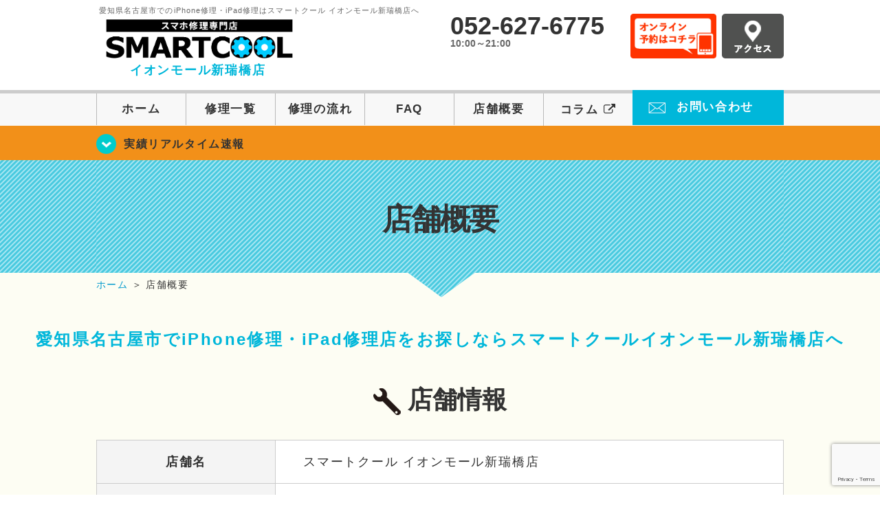

--- FILE ---
content_type: text/html; charset=UTF-8
request_url: https://smartcool-aratamabashi.com/about/
body_size: 9987
content:
<!DOCTYPE HTML><html lang="ja"><head><meta charset="UTF-8"><meta name="viewport" content="width=1110" /><meta property="og:image" content="https://smartcool-aratamabashi.com/wp-content/themes/smartcool-aratamabashi/images/common/share.png"><link rel="icon" type="image/x-icon" href="https://smartcool-aratamabashi.com/wp-content/themes/smartcool-aratamabashi/images/common/favicon.ico"><link rel="shortcut icon" href="https://smartcool-aratamabashi.com/wp-content/themes/smartcool-aratamabashi/images/common/favicon.ico"><link rel="apple-touch-icon" href="https://smartcool-aratamabashi.com/wp-content/themes/smartcool-aratamabashi/images/common/favicon.ico"><link rel="stylesheet" href="https://smartcool-aratamabashi.com/wp-content/cache/autoptimize/autoptimize_single_49ceb94866500027e5952266303b1375.php"><link rel="stylesheet" href="https://smartcool-aratamabashi.com/wp-content/cache/autoptimize/autoptimize_single_8541974759470eb358e76fc0e3919e69.php"><link rel="stylesheet" href="https://smartcool-aratamabashi.com/wp-content/cache/autoptimize/autoptimize_single_b8e2ed76b2ba632299fccbe6b4dc0c52.php"><link rel="stylesheet" href="https://smartcool-aratamabashi.com/wp-content/themes/smartcool-aratamabashi/css/font-awesome.min.css"><link rel="stylesheet" href="https://smartcool-aratamabashi.com/wp-content/themes/smartcool-aratamabashi/css/slider-pro.min.css"><link rel="stylesheet" href="https://smartcool-aratamabashi.com/wp-content/cache/autoptimize/autoptimize_single_e2a0f08d26467add59a16b0c997d3774.php"><link rel="stylesheet" href="https://smartcool-aratamabashi.com/wp-content/cache/autoptimize/autoptimize_single_05b5e77dfe113acc41fbc1a9b04dd22e.php" /><link rel="stylesheet" href="https://smartcool-aratamabashi.com/wp-content/cache/autoptimize/autoptimize_single_f39792acb1da25251d04f45f9b3b471f.php">  <script defer src="https://smartcool-aratamabashi.com/wp-content/themes/smartcool-aratamabashi/js/jquery-1.11.2.min.js"></script> <script defer src="https://smartcool-aratamabashi.com/wp-content/cache/autoptimize/autoptimize_single_1ee608debae2cf1328ea74ee80d34e1d.php"></script> <script defer src="https://smartcool-aratamabashi.com/wp-content/themes/smartcool-aratamabashi/js/jquery.sliderPro.min.js"></script> <script defer src="https://smartcool-aratamabashi.com/wp-content/themes/smartcool-aratamabashi/js/SlickNav/dist/jquery.slicknav.min.js"></script> <script defer src="https://smartcool-aratamabashi.com/wp-content/cache/autoptimize/autoptimize_single_670a5ff08439e63f41e703f86f46b7bf.php"></script> <script defer src="https://smartcool-aratamabashi.com/wp-content/cache/autoptimize/autoptimize_single_9914f30790691a9369049c97c067ad58.php"></script> <script defer src="https://smartcool-aratamabashi.com/wp-content/cache/autoptimize/autoptimize_single_2b055e1df389d904268bf77112c2fabd.php"></script>  <!--[if lt IE 9]（編集不可領域）--> <script defer src="https://smartcool-aratamabashi.com/wp-content/cache/autoptimize/autoptimize_single_f4d9dea8e0ae8455500862bbb874d63c.php"></script> <script defer src="https://smartcool-aratamabashi.com/wp-content/cache/autoptimize/autoptimize_single_a3402a8d1f319b3acb5f0dfa07d6d114.php"></script> <script defer src="https://smartcool-aratamabashi.com/wp-content/cache/autoptimize/autoptimize_single_e759f50ab6ea901f26e306ecb203b772.php"></script> 
  <script defer src="https://www.googletagmanager.com/gtag/js?id=G-PG1M7DZQSX"></script> <script defer src="[data-uri]"></script> <meta name='robots' content='index, follow, max-image-preview:large, max-snippet:-1, max-video-preview:-1' /><title>店舗概要 | iPhone修理・iPad修理 スマートクール イオンモール新瑞橋店</title><meta name="description" content="iPhone修理 愛知なら名古屋市のスマートクール イオンモール新瑞橋店へ。SMARTCOOLは総務大臣の登録を受けた「登録修理業者」です！総務省の厳しい審査基準をクリアしています。水濡れ水没からガラス割れまでiPhone・iPad・スマートフォン修理はスマートクールに安心してお任せ！" /><link rel="canonical" href="https://smartcool-aratamabashi.com/about" /><meta property="og:locale" content="ja_JP" /><meta property="og:type" content="article" /><meta property="og:title" content="店舗概要 | iPhone修理・iPad修理 スマートクール イオンモール新瑞橋店" /><meta property="og:description" content="iPhone修理 愛知なら名古屋市のスマートクール イオンモール新瑞橋店へ。SMARTCOOLは総務大臣の登録を受けた「登録修理業者」です！総務省の厳しい審査基準をクリアしています。水濡れ水没からガラス割れまでiPhone・iPad・スマートフォン修理はスマートクールに安心してお任せ！" /><meta property="og:url" content="https://smartcool-aratamabashi.com/about" /><meta property="og:site_name" content="iPhone修理・iPad修理 スマートクール イオンモール新瑞橋店" /><meta property="og:image" content="https://i0.wp.com/smartcool-aratamabashi.com/wp-content/uploads/2025/03/share.png?fit=1200%2C630&ssl=1" /><meta property="og:image:width" content="1200" /><meta property="og:image:height" content="630" /><meta property="og:image:type" content="image/png" /><meta name="twitter:card" content="summary_large_image" /> <script type="application/ld+json" class="yoast-schema-graph">{"@context":"https://schema.org","@graph":[{"@type":"WebPage","@id":"https://smartcool-aratamabashi.com/about","url":"https://smartcool-aratamabashi.com/about","name":"店舗概要 | iPhone修理・iPad修理 スマートクール イオンモール新瑞橋店","isPartOf":{"@id":"https://smartcool-aratamabashi.com/#website"},"datePublished":"2019-10-01T01:00:39+00:00","description":"iPhone修理 愛知なら名古屋市のスマートクール イオンモール新瑞橋店へ。SMARTCOOLは総務大臣の登録を受けた「登録修理業者」です！総務省の厳しい審査基準をクリアしています。水濡れ水没からガラス割れまでiPhone・iPad・スマートフォン修理はスマートクールに安心してお任せ！","inLanguage":"ja","potentialAction":[{"@type":"ReadAction","target":["https://smartcool-aratamabashi.com/about"]}]},{"@type":"WebSite","@id":"https://smartcool-aratamabashi.com/#website","url":"https://smartcool-aratamabashi.com/","name":"iPhone修理・iPad修理 スマートクール イオンモール新瑞橋店","description":"iPhone修理・iPad修理ならスマートクール イオンモール新瑞橋店","publisher":{"@id":"https://smartcool-aratamabashi.com/#organization"},"potentialAction":[{"@type":"SearchAction","target":{"@type":"EntryPoint","urlTemplate":"https://smartcool-aratamabashi.com/?s={search_term_string}"},"query-input":{"@type":"PropertyValueSpecification","valueRequired":true,"valueName":"search_term_string"}}],"inLanguage":"ja"},{"@type":"Organization","@id":"https://smartcool-aratamabashi.com/#organization","name":"スマートクール イオンモール新瑞橋店","url":"https://smartcool-aratamabashi.com/","logo":{"@type":"ImageObject","inLanguage":"ja","@id":"https://smartcool-aratamabashi.com/#/schema/logo/image/","url":"https://i2.wp.com/smartcool-aratamabashi.com/wp-content/uploads/2020/01/logo_a-aratamabashi.png?fit=556%2C147&ssl=1","contentUrl":"https://i2.wp.com/smartcool-aratamabashi.com/wp-content/uploads/2020/01/logo_a-aratamabashi.png?fit=556%2C147&ssl=1","width":556,"height":147,"caption":"スマートクール イオンモール新瑞橋店"},"image":{"@id":"https://smartcool-aratamabashi.com/#/schema/logo/image/"}}]}</script> <link rel='dns-prefetch' href='//stats.wp.com' /><link rel='dns-prefetch' href='//widgets.wp.com' /><link rel='dns-prefetch' href='//s0.wp.com' /><link rel='dns-prefetch' href='//0.gravatar.com' /><link rel='dns-prefetch' href='//1.gravatar.com' /><link rel='dns-prefetch' href='//2.gravatar.com' /><link rel='preconnect' href='//i0.wp.com' /><link rel='preconnect' href='//c0.wp.com' /><link rel="alternate" title="oEmbed (JSON)" type="application/json+oembed" href="https://smartcool-aratamabashi.com/wp-json/oembed/1.0/embed?url=https%3A%2F%2Fsmartcool-aratamabashi.com%2Fabout" /><link rel="alternate" title="oEmbed (XML)" type="text/xml+oembed" href="https://smartcool-aratamabashi.com/wp-json/oembed/1.0/embed?url=https%3A%2F%2Fsmartcool-aratamabashi.com%2Fabout&#038;format=xml" /><style id='wp-img-auto-sizes-contain-inline-css' type='text/css'>img:is([sizes=auto i],[sizes^="auto," i]){contain-intrinsic-size:3000px 1500px}
/*# sourceURL=wp-img-auto-sizes-contain-inline-css */</style><style id='wp-emoji-styles-inline-css' type='text/css'>img.wp-smiley, img.emoji {
		display: inline !important;
		border: none !important;
		box-shadow: none !important;
		height: 1em !important;
		width: 1em !important;
		margin: 0 0.07em !important;
		vertical-align: -0.1em !important;
		background: none !important;
		padding: 0 !important;
	}
/*# sourceURL=wp-emoji-styles-inline-css */</style><style id='wp-block-library-inline-css' type='text/css'>:root{--wp-block-synced-color:#7a00df;--wp-block-synced-color--rgb:122,0,223;--wp-bound-block-color:var(--wp-block-synced-color);--wp-editor-canvas-background:#ddd;--wp-admin-theme-color:#007cba;--wp-admin-theme-color--rgb:0,124,186;--wp-admin-theme-color-darker-10:#006ba1;--wp-admin-theme-color-darker-10--rgb:0,107,160.5;--wp-admin-theme-color-darker-20:#005a87;--wp-admin-theme-color-darker-20--rgb:0,90,135;--wp-admin-border-width-focus:2px}@media (min-resolution:192dpi){:root{--wp-admin-border-width-focus:1.5px}}.wp-element-button{cursor:pointer}:root .has-very-light-gray-background-color{background-color:#eee}:root .has-very-dark-gray-background-color{background-color:#313131}:root .has-very-light-gray-color{color:#eee}:root .has-very-dark-gray-color{color:#313131}:root .has-vivid-green-cyan-to-vivid-cyan-blue-gradient-background{background:linear-gradient(135deg,#00d084,#0693e3)}:root .has-purple-crush-gradient-background{background:linear-gradient(135deg,#34e2e4,#4721fb 50%,#ab1dfe)}:root .has-hazy-dawn-gradient-background{background:linear-gradient(135deg,#faaca8,#dad0ec)}:root .has-subdued-olive-gradient-background{background:linear-gradient(135deg,#fafae1,#67a671)}:root .has-atomic-cream-gradient-background{background:linear-gradient(135deg,#fdd79a,#004a59)}:root .has-nightshade-gradient-background{background:linear-gradient(135deg,#330968,#31cdcf)}:root .has-midnight-gradient-background{background:linear-gradient(135deg,#020381,#2874fc)}:root{--wp--preset--font-size--normal:16px;--wp--preset--font-size--huge:42px}.has-regular-font-size{font-size:1em}.has-larger-font-size{font-size:2.625em}.has-normal-font-size{font-size:var(--wp--preset--font-size--normal)}.has-huge-font-size{font-size:var(--wp--preset--font-size--huge)}.has-text-align-center{text-align:center}.has-text-align-left{text-align:left}.has-text-align-right{text-align:right}.has-fit-text{white-space:nowrap!important}#end-resizable-editor-section{display:none}.aligncenter{clear:both}.items-justified-left{justify-content:flex-start}.items-justified-center{justify-content:center}.items-justified-right{justify-content:flex-end}.items-justified-space-between{justify-content:space-between}.screen-reader-text{border:0;clip-path:inset(50%);height:1px;margin:-1px;overflow:hidden;padding:0;position:absolute;width:1px;word-wrap:normal!important}.screen-reader-text:focus{background-color:#ddd;clip-path:none;color:#444;display:block;font-size:1em;height:auto;left:5px;line-height:normal;padding:15px 23px 14px;text-decoration:none;top:5px;width:auto;z-index:100000}html :where(.has-border-color){border-style:solid}html :where([style*=border-top-color]){border-top-style:solid}html :where([style*=border-right-color]){border-right-style:solid}html :where([style*=border-bottom-color]){border-bottom-style:solid}html :where([style*=border-left-color]){border-left-style:solid}html :where([style*=border-width]){border-style:solid}html :where([style*=border-top-width]){border-top-style:solid}html :where([style*=border-right-width]){border-right-style:solid}html :where([style*=border-bottom-width]){border-bottom-style:solid}html :where([style*=border-left-width]){border-left-style:solid}html :where(img[class*=wp-image-]){height:auto;max-width:100%}:where(figure){margin:0 0 1em}html :where(.is-position-sticky){--wp-admin--admin-bar--position-offset:var(--wp-admin--admin-bar--height,0px)}@media screen and (max-width:600px){html :where(.is-position-sticky){--wp-admin--admin-bar--position-offset:0px}}
/*wp_block_styles_on_demand_placeholder:6970b73361597*/
/*# sourceURL=wp-block-library-inline-css */</style><style id='classic-theme-styles-inline-css' type='text/css'>/*! This file is auto-generated */
.wp-block-button__link{color:#fff;background-color:#32373c;border-radius:9999px;box-shadow:none;text-decoration:none;padding:calc(.667em + 2px) calc(1.333em + 2px);font-size:1.125em}.wp-block-file__button{background:#32373c;color:#fff;text-decoration:none}
/*# sourceURL=/wp-includes/css/classic-themes.min.css */</style><link rel='stylesheet' id='contact-form-7-css' href='https://smartcool-aratamabashi.com/wp-content/cache/autoptimize/autoptimize_single_64ac31699f5326cb3c76122498b76f66.php?ver=' type='text/css' media='all' /><link rel='stylesheet' id='jetpack_likes-css' href='https://smartcool-aratamabashi.com/wp-content/cache/autoptimize/autoptimize_single_b52492a6b4ccc22922cc7f4ea36d305a.php?ver=' type='text/css' media='all' /><link rel='stylesheet' id='wp-pagenavi-css' href='https://smartcool-aratamabashi.com/wp-content/cache/autoptimize/autoptimize_single_73d29ecb3ae4eb2b78712fab3a46d32d.php?ver=' type='text/css' media='all' /><link rel='stylesheet' id='sharedaddy-css' href='https://smartcool-aratamabashi.com/wp-content/cache/autoptimize/autoptimize_single_082b32bdcdd061b3a1b9b543a6429820.php?ver=' type='text/css' media='all' /><link rel='stylesheet' id='social-logos-css' href='https://smartcool-aratamabashi.com/wp-content/plugins/jetpack/_inc/social-logos/social-logos.min.css?ver=' type='text/css' media='all' /><link rel="https://api.w.org/" href="https://smartcool-aratamabashi.com/wp-json/" /><link rel="alternate" title="JSON" type="application/json" href="https://smartcool-aratamabashi.com/wp-json/wp/v2/pages/12" /><link rel="EditURI" type="application/rsd+xml" title="RSD" href="https://smartcool-aratamabashi.com/xmlrpc.php?rsd" /><meta name="generator" content="WordPress 6.9" /><link rel='shortlink' href='https://smartcool-aratamabashi.com/?p=12' /><style>img#wpstats{display:none}</style><style type="text/css">.recentcomments a{display:inline !important;padding:0 !important;margin:0 !important;}</style></head><body><article id="conbox"><header id="header"><div class="header-inner clearfix"><div class="header-logo-box"> <a href="https://smartcool-aratamabashi.com/"><h1 class="header-logo-txt"><span>愛知県名古屋市でのiPhone修理・iPad修理はスマートクール イオンモール新瑞橋店へ</span> <img class="header-logo-image" src="https://smartcool-aratamabashi.com/wp-content/themes/smartcool-aratamabashi/images/common/img_logo_pc.png" width="300" height="63" alt="スマートクール イオンモール新瑞橋店" /><p class="header-logo-shop-name">イオンモール新瑞橋店</p></h1> </a></div><div class="header-info-box clearfix"><div class="header-tel-box"><p class="header-tel">052-627-6775</p><p class="header-time">10:00～21:00</p></div><div class="header-info-btn-box"><div class="header-info-btn01"> <a href="https://select-type.com/rsv/?id=8QtNJHOeiXY&c_id=82186&w_flg=1" target="blank"><img src="https://smartcool-aratamabashi.com/wp-content/themes/smartcool-aratamabashi/images/common/btn_reserve.jpg" width="125" height="65" alt="オンライン予約はコチラ" /></a></div><div class="header-info-btn02"> <a href="https://smartcool-aratamabashi.com/about#access"><img src="https://smartcool-aratamabashi.com/wp-content/themes/smartcool-aratamabashi/images/top/btn_access.gif" width="90" height="65" alt="アクセス" /></a></div></div></div></div><div class="menu-overlay"></div><div class="bottom-nav"> <a href="#" class="bottom-nav-item js-menu-toggle">メニュー</a> <a href="#" class="bottom-nav-item js-tel-toggle">電話</a> <a href="#" class="bottom-nav-item js-reserve-toggle">ネット予約</a></div><div class="sp-fixed-header"><div class="menu main-menu"><div class="menu-list"> <a href="https://smartcool-aratamabashi.com/">ホーム</a><br> <a href="https://smartcool-aratamabashi.com/repair">修理一覧</a><br> <a href="https://smartcool-aratamabashi.com/flow">修理の流れ</a><br> <a href="https://smartcool-aratamabashi.com/faq">FAQ</a><br> <a href="https://smartcool-aratamabashi.com/about">店舗概要</a><br> <a href="https://smartcool-group.com/media" target="_blank"> コラム <i class="fa fa-external-link" aria-hidden="true"></i> </a><br> <a href="https://smartcool-aratamabashi.com/contact">お問い合わせ</a><br></div></div></div><div class="sp-fixed-header"><div class="menu tell-menu"><div class="menu-list"> <a href="tel:052-627-6775"><i class="fa fa-phone"></i> イオンモール新瑞橋店</a></div></div></div><div class="sp-fixed-header"><div class="menu reserve-menu"><div class="menu-list"> <a href="https://select-type.com/rsv/?id=8QtNJHOeiXY&c_id=82186&w_flg=1"><i class="fa fa-calendar"></i>イオンモール新瑞橋店</a></div></div></div><nav><ul id="globalnav"><li><a href="https://smartcool-aratamabashi.com/">ホーム</a></li><li><a href="https://smartcool-aratamabashi.com/repair">修理一覧</a></li><li><a href="https://smartcool-aratamabashi.com/flow">修理の流れ</a></li><li><a href="https://smartcool-aratamabashi.com/faq">FAQ</a></li><li><a href="https://smartcool-aratamabashi.com/about">店舗概要</a></li><li><a href="https://smartcool-group.com/media" target="_blank">コラム <i class="fa fa-external-link" aria-hidden="true" style="font-size: inherit;padding: 0;"></i></a></li><li class="header-contact"><a href="https://smartcool-aratamabashi.com/contact">お問い合わせ</a></li></ul></nav></header><section class="bg-top-eyecatch mb0"><div class="bg-eyecatch01"><div class="contents"><p class="campaign-info"><a href="https://smartcool-aratamabashi.com/realtime">実績リアルタイム速報</a></p></div></div></section><div class="img-sub"><h2>店舗概要</h2></div><div id="wrapper"><div id="breadcrumbs" itemscope itemtype="https://schema.org/BreadcrumbList"><ul><li itemprop="itemListElement" itemscope itemtype="https://schema.org/ListItem" class="breadcrumb-top"><a itemprop="item" href="https://smartcool-aratamabashi.com/"><span itemprop="name">ホーム</span></a><meta itemprop="position" content="1" /></li><li aria-hidden="true">&nbsp;＞&nbsp;</li><li itemprop="itemListElement" itemscope itemtype="https://schema.org/ListItem"><span itemprop="name" aria-current="page">店舗概要</span><meta itemprop="item" content="https://smartcool-aratamabashi.com/about" /><meta itemprop="position" content="2" /></li></ul></div><section class="mb80"><h2 class="ttl03 mb40">愛知県名古屋市でiPhone修理・iPad修理店をお探しならスマートクールイオンモール新瑞橋店へ</h2><div class="contents"><h2 class="ttl01 mb30"><img src="https://smartcool-aratamabashi.com/wp-content/themes/smartcool-aratamabashi/images/common/icon_spanner.png" width="40" height="39" alt="アイコン" />&nbsp;店舗情報</h2><table class="common-tbl01"><tbody><tr><th>店舗名</th><td>スマートクール イオンモール新瑞橋店</td></tr><tr><th>住所</th><td>〒457-0012 愛知県名古屋市南区菊住1丁目7-10　イオンモール新瑞橋 3階</td></tr><tr><th>電話番号</th><td>052-627-6775</td></tr><tr><th>店舗責任者</th><td>小椋 駿</td></tr><tr><th>営業時間</th><td>10:00～21:00</td></tr><tr><th>メール送信先</th><td>info@smartcool-aratamabashi.com</td></tr></tbody></table></div></section><section class="mb90" id="access"><div class="contents"><h2 class="ttl01 mb30"><img src="https://smartcool-aratamabashi.com/wp-content/themes/smartcool-aratamabashi/images/common/icon_spanner.png" width="40" height="39" alt="アイコン" />&nbsp;アクセスマップ</h2><div class="about-map-box"> <iframe src="https://www.google.com/maps/embed?pb=!1m14!1m8!1m3!1d13054.742241704436!2d136.9346811!3d35.1145618!3m2!1i1024!2i768!4f13.1!3m3!1m2!1s0x60037b51dfdacefd%3A0x2be25f7a15254cee!2z44K544Oe44O844OI44Kv44O844OrIOOCpOOCquODs-ODouODvOODq-aWsOeRnuapi-W6lw!5e0!3m2!1sja!2sjp!4v1721220331475!5m2!1sja!2sjp" width="100%" height="100%" style="border:0;" allowfullscreen="" loading="lazy" referrerpolicy="no-referrer-when-downgrade"></iframe></div></div></section><section class="bg-cmn-bnr"><div class="contents"><div class="common-bnr-box02 clearfix"><p class="common-bnr01"><a href="tel:052-627-6775" onClick="gtag('event', 'tap', {'event_category' : 'tel', 'event_label' : 'call-aratamabashi'} );"><img src="https://smartcool-aratamabashi.com/wp-content/themes/smartcool-aratamabashi/images/common/bnr_common02.png?v3" alt="気軽にお問い合わせ下さい" width="478" height="126"></a></p><p class="common-bnr02"><a href="https://smartcool-aratamabashi.com/contact"><img src="https://smartcool-aratamabashi.com/wp-content/themes/smartcool-aratamabashi/images/common/bnr_common03.png" alt="メールでのお問い合わせはこちら" width="478" height="126"></a></p></div></div></section></div></article><footer><div id="pagetop"> <a href="#header"><img src="https://smartcool-aratamabashi.com/wp-content/themes/smartcool-aratamabashi/images/common/btn_pagetop.png" width="60" height="60" alt="ページトップ" /></a></div><div class="discount"><div class="discount-header"> ご来店予約で割引致します！ <span class="discount-icon">+</span></div><div class="discount-content"><div class="discount-item"><div class="discount-item-header"> 来店予約で¥1000割引!!</div><ul class="discount-item-details"><li><p>※5500円以上の修理対象</p></li><li><p>※コーティング・各種メンテは対象外</p></li></ul> <a href="https://select-type.com/rsv/?id=8QtNJHOeiXY&amp;c_id=82186&amp;w_flg=1" class="discount-button" target="_blank"> イオンモール新瑞橋店<br>予約フォームへ </a></div></div></div><div class="footer-outer"><div class="footer-inner"><div id="box-ft-info"><div class="footer-logo-box mb10"><p class="footer-logo-txt02">iPhone修理・iPad修理 <span class="footer-logo-txt03">地域最安値</span></p><p class="footer-logo-txt01">スマートクール イオンモール新瑞橋店</p></div><div class="footer-address-box"><p>〒457-0012<br>愛知県名古屋市南区菊住1丁目7-10 イオンモール新瑞橋 3階</p><p>10:00～21:00</p></div><div class="footer-tel-box mb15"><p><i class="fa fa-mobile" aria-hidden="true"></i> 052-627-6775</p></div><div class="footer-img-box"> <img src="https://smartcool-aratamabashi.com/wp-content/themes/smartcool-aratamabashi/images/common/bnr_creditcards.gif" width="340" height="98" alt="クレジットカード" /></div></div><div id="box-ft-nav"><ul class="clearfix"><li class="footer-nav01 footer-nav-list01"><ul><li><a href="https://smartcool-aratamabashi.com/">ホーム</a></li></ul></li><li class="footer-nav01 footer-nav-list02"><ul><li><a href="https://smartcool-aratamabashi.com/repair/">修理一覧</a></li><li class="sp-none"><a href="https://smartcool-aratamabashi.com/repair/menu01/">-&nbsp;ガラス液晶交換修理</a></li><li class="sp-none"><a href="https://smartcool-aratamabashi.com/repair/menu02/">-&nbsp;スリープボタン交換修理（電源ボタン）</a></li><li class="sp-none"><a href="https://smartcool-aratamabashi.com/repair/menu03/">-&nbsp;ホームボタン交換修理</a></li><li class="sp-none"><a href="https://smartcool-aratamabashi.com/repair/menu04/">-&nbsp;カメラ交換修理</a></li><li class="sp-none"><a href="https://smartcool-aratamabashi.com/repair/menu05/">-&nbsp;ドックコネクタ交換修理</a></li><li class="sp-none"><a href="https://smartcool-aratamabashi.com/repair/menu06/">-&nbsp;スピーカー交換修理</a></li><li class="sp-none"><a href="https://smartcool-aratamabashi.com/repair/menu07/">-&nbsp;水没復旧修理</a></li><li class="sp-none"><a href="https://smartcool-aratamabashi.com/repair/menu08/">-&nbsp;バッテリー交換修理</a></li><li class="sp-none"><a href="https://smartcool-aratamabashi.com/repair/menu10/">-&nbsp;Android修理</a></li><li class="sp-none"><a href="https://smartcool-aratamabashi.com/repair/menu11/">-&nbsp;Nintendo Switch修理</a></li></ul></li><li class="footer-nav01 footer-nav-list03"><ul><li><a href="https://smartcool-aratamabashi.com/flow/">来店のご案内・修理の流れ</a></li><li><a href="https://smartcool-aratamabashi.com/voice/">お客様の声</a></li><li><a href="https://smartcool-aratamabashi.com/faq/">よくあるご質問</a></li><li><a href="https://smartcool-aratamabashi.com/about/">店舗情報・アクセス</a></li><li><a href="https://smartcool-aratamabashi.com/blog/">お知らせブログ</a></li><li><a href="https://smartcool-aratamabashi.com/menseki/">注意事項・免責事項</a></li><li><a href="https://smartcool-group.com/privacypolicy" target="_blank" rel="noopener">プライバシーポリシー <i
 class="fa fa-external-link" aria-hidden="true"></i></a></li><li class="media-link"><a href="https://smartcool-group.com/media" target="_blank">スマテクマガジン <i
 class="fa fa-external-link" aria-hidden="true"></i></a></li></ul></li></ul></div></div></div><div class="box-copyright-outer"><div class="box-copyright"> &copy; 2017 - 2026 スマートクール</div></div></footer> <script type="speculationrules">{"prefetch":[{"source":"document","where":{"and":[{"href_matches":"/*"},{"not":{"href_matches":["/wp-*.php","/wp-admin/*","/wp-content/uploads/*","/wp-content/*","/wp-content/plugins/*","/wp-content/themes/smartcool-aratamabashi/*","/*\\?(.+)"]}},{"not":{"selector_matches":"a[rel~=\"nofollow\"]"}},{"not":{"selector_matches":".no-prefetch, .no-prefetch a"}}]},"eagerness":"conservative"}]}</script> <script type="text/javascript" src="https://smartcool-aratamabashi.com/wp-includes/js/dist/hooks.min.js?ver=dd5603f07f9220ed27f1" id="wp-hooks-js"></script> <script type="text/javascript" src="https://smartcool-aratamabashi.com/wp-includes/js/dist/i18n.min.js?ver=c26c3dc7bed366793375" id="wp-i18n-js"></script> <script defer id="wp-i18n-js-after" src="[data-uri]"></script> <script defer type="text/javascript" src="https://smartcool-aratamabashi.com/wp-content/cache/autoptimize/autoptimize_single_96e7dc3f0e8559e4a3f3ca40b17ab9c3.php?ver=6.1.4" id="swv-js"></script> <script defer id="contact-form-7-js-translations" src="[data-uri]"></script> <script defer id="contact-form-7-js-before" src="[data-uri]"></script> <script defer type="text/javascript" src="https://smartcool-aratamabashi.com/wp-content/cache/autoptimize/autoptimize_single_2912c657d0592cc532dff73d0d2ce7bb.php?ver=6.1.4" id="contact-form-7-js"></script> <script defer type="text/javascript" src="https://www.google.com/recaptcha/api.js?render=6LfAZ7QpAAAAAF77l0DL14kGlKF-oMy915W5xhTQ&amp;ver=3.0" id="google-recaptcha-js"></script> <script type="text/javascript" src="https://smartcool-aratamabashi.com/wp-includes/js/dist/vendor/wp-polyfill.min.js?ver=3.15.0" id="wp-polyfill-js"></script> <script defer id="wpcf7-recaptcha-js-before" src="[data-uri]"></script> <script defer type="text/javascript" src="https://smartcool-aratamabashi.com/wp-content/cache/autoptimize/autoptimize_single_ec0187677793456f98473f49d9e9b95f.php?ver=6.1.4" id="wpcf7-recaptcha-js"></script> <script type="text/javascript" id="jetpack-stats-js-before">_stq = window._stq || [];
_stq.push([ "view", JSON.parse("{\"v\":\"ext\",\"blog\":\"171907647\",\"post\":\"12\",\"tz\":\"9\",\"srv\":\"smartcool-aratamabashi.com\",\"j\":\"1:15.3.1\"}") ]);
_stq.push([ "clickTrackerInit", "171907647", "12" ]);
//# sourceURL=jetpack-stats-js-before</script> <script type="text/javascript" src="https://stats.wp.com/e-202604.js" id="jetpack-stats-js" defer="defer" data-wp-strategy="defer"></script> <script id="wp-emoji-settings" type="application/json">{"baseUrl":"https://s.w.org/images/core/emoji/17.0.2/72x72/","ext":".png","svgUrl":"https://s.w.org/images/core/emoji/17.0.2/svg/","svgExt":".svg","source":{"concatemoji":"https://smartcool-aratamabashi.com/wp-includes/js/wp-emoji-release.min.js?ver=6.9"}}</script> <script type="module">/*! This file is auto-generated */
const a=JSON.parse(document.getElementById("wp-emoji-settings").textContent),o=(window._wpemojiSettings=a,"wpEmojiSettingsSupports"),s=["flag","emoji"];function i(e){try{var t={supportTests:e,timestamp:(new Date).valueOf()};sessionStorage.setItem(o,JSON.stringify(t))}catch(e){}}function c(e,t,n){e.clearRect(0,0,e.canvas.width,e.canvas.height),e.fillText(t,0,0);t=new Uint32Array(e.getImageData(0,0,e.canvas.width,e.canvas.height).data);e.clearRect(0,0,e.canvas.width,e.canvas.height),e.fillText(n,0,0);const a=new Uint32Array(e.getImageData(0,0,e.canvas.width,e.canvas.height).data);return t.every((e,t)=>e===a[t])}function p(e,t){e.clearRect(0,0,e.canvas.width,e.canvas.height),e.fillText(t,0,0);var n=e.getImageData(16,16,1,1);for(let e=0;e<n.data.length;e++)if(0!==n.data[e])return!1;return!0}function u(e,t,n,a){switch(t){case"flag":return n(e,"\ud83c\udff3\ufe0f\u200d\u26a7\ufe0f","\ud83c\udff3\ufe0f\u200b\u26a7\ufe0f")?!1:!n(e,"\ud83c\udde8\ud83c\uddf6","\ud83c\udde8\u200b\ud83c\uddf6")&&!n(e,"\ud83c\udff4\udb40\udc67\udb40\udc62\udb40\udc65\udb40\udc6e\udb40\udc67\udb40\udc7f","\ud83c\udff4\u200b\udb40\udc67\u200b\udb40\udc62\u200b\udb40\udc65\u200b\udb40\udc6e\u200b\udb40\udc67\u200b\udb40\udc7f");case"emoji":return!a(e,"\ud83e\u1fac8")}return!1}function f(e,t,n,a){let r;const o=(r="undefined"!=typeof WorkerGlobalScope&&self instanceof WorkerGlobalScope?new OffscreenCanvas(300,150):document.createElement("canvas")).getContext("2d",{willReadFrequently:!0}),s=(o.textBaseline="top",o.font="600 32px Arial",{});return e.forEach(e=>{s[e]=t(o,e,n,a)}),s}function r(e){var t=document.createElement("script");t.src=e,t.defer=!0,document.head.appendChild(t)}a.supports={everything:!0,everythingExceptFlag:!0},new Promise(t=>{let n=function(){try{var e=JSON.parse(sessionStorage.getItem(o));if("object"==typeof e&&"number"==typeof e.timestamp&&(new Date).valueOf()<e.timestamp+604800&&"object"==typeof e.supportTests)return e.supportTests}catch(e){}return null}();if(!n){if("undefined"!=typeof Worker&&"undefined"!=typeof OffscreenCanvas&&"undefined"!=typeof URL&&URL.createObjectURL&&"undefined"!=typeof Blob)try{var e="postMessage("+f.toString()+"("+[JSON.stringify(s),u.toString(),c.toString(),p.toString()].join(",")+"));",a=new Blob([e],{type:"text/javascript"});const r=new Worker(URL.createObjectURL(a),{name:"wpTestEmojiSupports"});return void(r.onmessage=e=>{i(n=e.data),r.terminate(),t(n)})}catch(e){}i(n=f(s,u,c,p))}t(n)}).then(e=>{for(const n in e)a.supports[n]=e[n],a.supports.everything=a.supports.everything&&a.supports[n],"flag"!==n&&(a.supports.everythingExceptFlag=a.supports.everythingExceptFlag&&a.supports[n]);var t;a.supports.everythingExceptFlag=a.supports.everythingExceptFlag&&!a.supports.flag,a.supports.everything||((t=a.source||{}).concatemoji?r(t.concatemoji):t.wpemoji&&t.twemoji&&(r(t.twemoji),r(t.wpemoji)))});
//# sourceURL=https://smartcool-aratamabashi.com/wp-includes/js/wp-emoji-loader.min.js</script> </body></html>

--- FILE ---
content_type: text/html; charset=utf-8
request_url: https://www.google.com/recaptcha/api2/anchor?ar=1&k=6LfAZ7QpAAAAAF77l0DL14kGlKF-oMy915W5xhTQ&co=aHR0cHM6Ly9zbWFydGNvb2wtYXJhdGFtYWJhc2hpLmNvbTo0NDM.&hl=en&v=PoyoqOPhxBO7pBk68S4YbpHZ&size=invisible&anchor-ms=20000&execute-ms=30000&cb=5m49htbhsrah
body_size: 48934
content:
<!DOCTYPE HTML><html dir="ltr" lang="en"><head><meta http-equiv="Content-Type" content="text/html; charset=UTF-8">
<meta http-equiv="X-UA-Compatible" content="IE=edge">
<title>reCAPTCHA</title>
<style type="text/css">
/* cyrillic-ext */
@font-face {
  font-family: 'Roboto';
  font-style: normal;
  font-weight: 400;
  font-stretch: 100%;
  src: url(//fonts.gstatic.com/s/roboto/v48/KFO7CnqEu92Fr1ME7kSn66aGLdTylUAMa3GUBHMdazTgWw.woff2) format('woff2');
  unicode-range: U+0460-052F, U+1C80-1C8A, U+20B4, U+2DE0-2DFF, U+A640-A69F, U+FE2E-FE2F;
}
/* cyrillic */
@font-face {
  font-family: 'Roboto';
  font-style: normal;
  font-weight: 400;
  font-stretch: 100%;
  src: url(//fonts.gstatic.com/s/roboto/v48/KFO7CnqEu92Fr1ME7kSn66aGLdTylUAMa3iUBHMdazTgWw.woff2) format('woff2');
  unicode-range: U+0301, U+0400-045F, U+0490-0491, U+04B0-04B1, U+2116;
}
/* greek-ext */
@font-face {
  font-family: 'Roboto';
  font-style: normal;
  font-weight: 400;
  font-stretch: 100%;
  src: url(//fonts.gstatic.com/s/roboto/v48/KFO7CnqEu92Fr1ME7kSn66aGLdTylUAMa3CUBHMdazTgWw.woff2) format('woff2');
  unicode-range: U+1F00-1FFF;
}
/* greek */
@font-face {
  font-family: 'Roboto';
  font-style: normal;
  font-weight: 400;
  font-stretch: 100%;
  src: url(//fonts.gstatic.com/s/roboto/v48/KFO7CnqEu92Fr1ME7kSn66aGLdTylUAMa3-UBHMdazTgWw.woff2) format('woff2');
  unicode-range: U+0370-0377, U+037A-037F, U+0384-038A, U+038C, U+038E-03A1, U+03A3-03FF;
}
/* math */
@font-face {
  font-family: 'Roboto';
  font-style: normal;
  font-weight: 400;
  font-stretch: 100%;
  src: url(//fonts.gstatic.com/s/roboto/v48/KFO7CnqEu92Fr1ME7kSn66aGLdTylUAMawCUBHMdazTgWw.woff2) format('woff2');
  unicode-range: U+0302-0303, U+0305, U+0307-0308, U+0310, U+0312, U+0315, U+031A, U+0326-0327, U+032C, U+032F-0330, U+0332-0333, U+0338, U+033A, U+0346, U+034D, U+0391-03A1, U+03A3-03A9, U+03B1-03C9, U+03D1, U+03D5-03D6, U+03F0-03F1, U+03F4-03F5, U+2016-2017, U+2034-2038, U+203C, U+2040, U+2043, U+2047, U+2050, U+2057, U+205F, U+2070-2071, U+2074-208E, U+2090-209C, U+20D0-20DC, U+20E1, U+20E5-20EF, U+2100-2112, U+2114-2115, U+2117-2121, U+2123-214F, U+2190, U+2192, U+2194-21AE, U+21B0-21E5, U+21F1-21F2, U+21F4-2211, U+2213-2214, U+2216-22FF, U+2308-230B, U+2310, U+2319, U+231C-2321, U+2336-237A, U+237C, U+2395, U+239B-23B7, U+23D0, U+23DC-23E1, U+2474-2475, U+25AF, U+25B3, U+25B7, U+25BD, U+25C1, U+25CA, U+25CC, U+25FB, U+266D-266F, U+27C0-27FF, U+2900-2AFF, U+2B0E-2B11, U+2B30-2B4C, U+2BFE, U+3030, U+FF5B, U+FF5D, U+1D400-1D7FF, U+1EE00-1EEFF;
}
/* symbols */
@font-face {
  font-family: 'Roboto';
  font-style: normal;
  font-weight: 400;
  font-stretch: 100%;
  src: url(//fonts.gstatic.com/s/roboto/v48/KFO7CnqEu92Fr1ME7kSn66aGLdTylUAMaxKUBHMdazTgWw.woff2) format('woff2');
  unicode-range: U+0001-000C, U+000E-001F, U+007F-009F, U+20DD-20E0, U+20E2-20E4, U+2150-218F, U+2190, U+2192, U+2194-2199, U+21AF, U+21E6-21F0, U+21F3, U+2218-2219, U+2299, U+22C4-22C6, U+2300-243F, U+2440-244A, U+2460-24FF, U+25A0-27BF, U+2800-28FF, U+2921-2922, U+2981, U+29BF, U+29EB, U+2B00-2BFF, U+4DC0-4DFF, U+FFF9-FFFB, U+10140-1018E, U+10190-1019C, U+101A0, U+101D0-101FD, U+102E0-102FB, U+10E60-10E7E, U+1D2C0-1D2D3, U+1D2E0-1D37F, U+1F000-1F0FF, U+1F100-1F1AD, U+1F1E6-1F1FF, U+1F30D-1F30F, U+1F315, U+1F31C, U+1F31E, U+1F320-1F32C, U+1F336, U+1F378, U+1F37D, U+1F382, U+1F393-1F39F, U+1F3A7-1F3A8, U+1F3AC-1F3AF, U+1F3C2, U+1F3C4-1F3C6, U+1F3CA-1F3CE, U+1F3D4-1F3E0, U+1F3ED, U+1F3F1-1F3F3, U+1F3F5-1F3F7, U+1F408, U+1F415, U+1F41F, U+1F426, U+1F43F, U+1F441-1F442, U+1F444, U+1F446-1F449, U+1F44C-1F44E, U+1F453, U+1F46A, U+1F47D, U+1F4A3, U+1F4B0, U+1F4B3, U+1F4B9, U+1F4BB, U+1F4BF, U+1F4C8-1F4CB, U+1F4D6, U+1F4DA, U+1F4DF, U+1F4E3-1F4E6, U+1F4EA-1F4ED, U+1F4F7, U+1F4F9-1F4FB, U+1F4FD-1F4FE, U+1F503, U+1F507-1F50B, U+1F50D, U+1F512-1F513, U+1F53E-1F54A, U+1F54F-1F5FA, U+1F610, U+1F650-1F67F, U+1F687, U+1F68D, U+1F691, U+1F694, U+1F698, U+1F6AD, U+1F6B2, U+1F6B9-1F6BA, U+1F6BC, U+1F6C6-1F6CF, U+1F6D3-1F6D7, U+1F6E0-1F6EA, U+1F6F0-1F6F3, U+1F6F7-1F6FC, U+1F700-1F7FF, U+1F800-1F80B, U+1F810-1F847, U+1F850-1F859, U+1F860-1F887, U+1F890-1F8AD, U+1F8B0-1F8BB, U+1F8C0-1F8C1, U+1F900-1F90B, U+1F93B, U+1F946, U+1F984, U+1F996, U+1F9E9, U+1FA00-1FA6F, U+1FA70-1FA7C, U+1FA80-1FA89, U+1FA8F-1FAC6, U+1FACE-1FADC, U+1FADF-1FAE9, U+1FAF0-1FAF8, U+1FB00-1FBFF;
}
/* vietnamese */
@font-face {
  font-family: 'Roboto';
  font-style: normal;
  font-weight: 400;
  font-stretch: 100%;
  src: url(//fonts.gstatic.com/s/roboto/v48/KFO7CnqEu92Fr1ME7kSn66aGLdTylUAMa3OUBHMdazTgWw.woff2) format('woff2');
  unicode-range: U+0102-0103, U+0110-0111, U+0128-0129, U+0168-0169, U+01A0-01A1, U+01AF-01B0, U+0300-0301, U+0303-0304, U+0308-0309, U+0323, U+0329, U+1EA0-1EF9, U+20AB;
}
/* latin-ext */
@font-face {
  font-family: 'Roboto';
  font-style: normal;
  font-weight: 400;
  font-stretch: 100%;
  src: url(//fonts.gstatic.com/s/roboto/v48/KFO7CnqEu92Fr1ME7kSn66aGLdTylUAMa3KUBHMdazTgWw.woff2) format('woff2');
  unicode-range: U+0100-02BA, U+02BD-02C5, U+02C7-02CC, U+02CE-02D7, U+02DD-02FF, U+0304, U+0308, U+0329, U+1D00-1DBF, U+1E00-1E9F, U+1EF2-1EFF, U+2020, U+20A0-20AB, U+20AD-20C0, U+2113, U+2C60-2C7F, U+A720-A7FF;
}
/* latin */
@font-face {
  font-family: 'Roboto';
  font-style: normal;
  font-weight: 400;
  font-stretch: 100%;
  src: url(//fonts.gstatic.com/s/roboto/v48/KFO7CnqEu92Fr1ME7kSn66aGLdTylUAMa3yUBHMdazQ.woff2) format('woff2');
  unicode-range: U+0000-00FF, U+0131, U+0152-0153, U+02BB-02BC, U+02C6, U+02DA, U+02DC, U+0304, U+0308, U+0329, U+2000-206F, U+20AC, U+2122, U+2191, U+2193, U+2212, U+2215, U+FEFF, U+FFFD;
}
/* cyrillic-ext */
@font-face {
  font-family: 'Roboto';
  font-style: normal;
  font-weight: 500;
  font-stretch: 100%;
  src: url(//fonts.gstatic.com/s/roboto/v48/KFO7CnqEu92Fr1ME7kSn66aGLdTylUAMa3GUBHMdazTgWw.woff2) format('woff2');
  unicode-range: U+0460-052F, U+1C80-1C8A, U+20B4, U+2DE0-2DFF, U+A640-A69F, U+FE2E-FE2F;
}
/* cyrillic */
@font-face {
  font-family: 'Roboto';
  font-style: normal;
  font-weight: 500;
  font-stretch: 100%;
  src: url(//fonts.gstatic.com/s/roboto/v48/KFO7CnqEu92Fr1ME7kSn66aGLdTylUAMa3iUBHMdazTgWw.woff2) format('woff2');
  unicode-range: U+0301, U+0400-045F, U+0490-0491, U+04B0-04B1, U+2116;
}
/* greek-ext */
@font-face {
  font-family: 'Roboto';
  font-style: normal;
  font-weight: 500;
  font-stretch: 100%;
  src: url(//fonts.gstatic.com/s/roboto/v48/KFO7CnqEu92Fr1ME7kSn66aGLdTylUAMa3CUBHMdazTgWw.woff2) format('woff2');
  unicode-range: U+1F00-1FFF;
}
/* greek */
@font-face {
  font-family: 'Roboto';
  font-style: normal;
  font-weight: 500;
  font-stretch: 100%;
  src: url(//fonts.gstatic.com/s/roboto/v48/KFO7CnqEu92Fr1ME7kSn66aGLdTylUAMa3-UBHMdazTgWw.woff2) format('woff2');
  unicode-range: U+0370-0377, U+037A-037F, U+0384-038A, U+038C, U+038E-03A1, U+03A3-03FF;
}
/* math */
@font-face {
  font-family: 'Roboto';
  font-style: normal;
  font-weight: 500;
  font-stretch: 100%;
  src: url(//fonts.gstatic.com/s/roboto/v48/KFO7CnqEu92Fr1ME7kSn66aGLdTylUAMawCUBHMdazTgWw.woff2) format('woff2');
  unicode-range: U+0302-0303, U+0305, U+0307-0308, U+0310, U+0312, U+0315, U+031A, U+0326-0327, U+032C, U+032F-0330, U+0332-0333, U+0338, U+033A, U+0346, U+034D, U+0391-03A1, U+03A3-03A9, U+03B1-03C9, U+03D1, U+03D5-03D6, U+03F0-03F1, U+03F4-03F5, U+2016-2017, U+2034-2038, U+203C, U+2040, U+2043, U+2047, U+2050, U+2057, U+205F, U+2070-2071, U+2074-208E, U+2090-209C, U+20D0-20DC, U+20E1, U+20E5-20EF, U+2100-2112, U+2114-2115, U+2117-2121, U+2123-214F, U+2190, U+2192, U+2194-21AE, U+21B0-21E5, U+21F1-21F2, U+21F4-2211, U+2213-2214, U+2216-22FF, U+2308-230B, U+2310, U+2319, U+231C-2321, U+2336-237A, U+237C, U+2395, U+239B-23B7, U+23D0, U+23DC-23E1, U+2474-2475, U+25AF, U+25B3, U+25B7, U+25BD, U+25C1, U+25CA, U+25CC, U+25FB, U+266D-266F, U+27C0-27FF, U+2900-2AFF, U+2B0E-2B11, U+2B30-2B4C, U+2BFE, U+3030, U+FF5B, U+FF5D, U+1D400-1D7FF, U+1EE00-1EEFF;
}
/* symbols */
@font-face {
  font-family: 'Roboto';
  font-style: normal;
  font-weight: 500;
  font-stretch: 100%;
  src: url(//fonts.gstatic.com/s/roboto/v48/KFO7CnqEu92Fr1ME7kSn66aGLdTylUAMaxKUBHMdazTgWw.woff2) format('woff2');
  unicode-range: U+0001-000C, U+000E-001F, U+007F-009F, U+20DD-20E0, U+20E2-20E4, U+2150-218F, U+2190, U+2192, U+2194-2199, U+21AF, U+21E6-21F0, U+21F3, U+2218-2219, U+2299, U+22C4-22C6, U+2300-243F, U+2440-244A, U+2460-24FF, U+25A0-27BF, U+2800-28FF, U+2921-2922, U+2981, U+29BF, U+29EB, U+2B00-2BFF, U+4DC0-4DFF, U+FFF9-FFFB, U+10140-1018E, U+10190-1019C, U+101A0, U+101D0-101FD, U+102E0-102FB, U+10E60-10E7E, U+1D2C0-1D2D3, U+1D2E0-1D37F, U+1F000-1F0FF, U+1F100-1F1AD, U+1F1E6-1F1FF, U+1F30D-1F30F, U+1F315, U+1F31C, U+1F31E, U+1F320-1F32C, U+1F336, U+1F378, U+1F37D, U+1F382, U+1F393-1F39F, U+1F3A7-1F3A8, U+1F3AC-1F3AF, U+1F3C2, U+1F3C4-1F3C6, U+1F3CA-1F3CE, U+1F3D4-1F3E0, U+1F3ED, U+1F3F1-1F3F3, U+1F3F5-1F3F7, U+1F408, U+1F415, U+1F41F, U+1F426, U+1F43F, U+1F441-1F442, U+1F444, U+1F446-1F449, U+1F44C-1F44E, U+1F453, U+1F46A, U+1F47D, U+1F4A3, U+1F4B0, U+1F4B3, U+1F4B9, U+1F4BB, U+1F4BF, U+1F4C8-1F4CB, U+1F4D6, U+1F4DA, U+1F4DF, U+1F4E3-1F4E6, U+1F4EA-1F4ED, U+1F4F7, U+1F4F9-1F4FB, U+1F4FD-1F4FE, U+1F503, U+1F507-1F50B, U+1F50D, U+1F512-1F513, U+1F53E-1F54A, U+1F54F-1F5FA, U+1F610, U+1F650-1F67F, U+1F687, U+1F68D, U+1F691, U+1F694, U+1F698, U+1F6AD, U+1F6B2, U+1F6B9-1F6BA, U+1F6BC, U+1F6C6-1F6CF, U+1F6D3-1F6D7, U+1F6E0-1F6EA, U+1F6F0-1F6F3, U+1F6F7-1F6FC, U+1F700-1F7FF, U+1F800-1F80B, U+1F810-1F847, U+1F850-1F859, U+1F860-1F887, U+1F890-1F8AD, U+1F8B0-1F8BB, U+1F8C0-1F8C1, U+1F900-1F90B, U+1F93B, U+1F946, U+1F984, U+1F996, U+1F9E9, U+1FA00-1FA6F, U+1FA70-1FA7C, U+1FA80-1FA89, U+1FA8F-1FAC6, U+1FACE-1FADC, U+1FADF-1FAE9, U+1FAF0-1FAF8, U+1FB00-1FBFF;
}
/* vietnamese */
@font-face {
  font-family: 'Roboto';
  font-style: normal;
  font-weight: 500;
  font-stretch: 100%;
  src: url(//fonts.gstatic.com/s/roboto/v48/KFO7CnqEu92Fr1ME7kSn66aGLdTylUAMa3OUBHMdazTgWw.woff2) format('woff2');
  unicode-range: U+0102-0103, U+0110-0111, U+0128-0129, U+0168-0169, U+01A0-01A1, U+01AF-01B0, U+0300-0301, U+0303-0304, U+0308-0309, U+0323, U+0329, U+1EA0-1EF9, U+20AB;
}
/* latin-ext */
@font-face {
  font-family: 'Roboto';
  font-style: normal;
  font-weight: 500;
  font-stretch: 100%;
  src: url(//fonts.gstatic.com/s/roboto/v48/KFO7CnqEu92Fr1ME7kSn66aGLdTylUAMa3KUBHMdazTgWw.woff2) format('woff2');
  unicode-range: U+0100-02BA, U+02BD-02C5, U+02C7-02CC, U+02CE-02D7, U+02DD-02FF, U+0304, U+0308, U+0329, U+1D00-1DBF, U+1E00-1E9F, U+1EF2-1EFF, U+2020, U+20A0-20AB, U+20AD-20C0, U+2113, U+2C60-2C7F, U+A720-A7FF;
}
/* latin */
@font-face {
  font-family: 'Roboto';
  font-style: normal;
  font-weight: 500;
  font-stretch: 100%;
  src: url(//fonts.gstatic.com/s/roboto/v48/KFO7CnqEu92Fr1ME7kSn66aGLdTylUAMa3yUBHMdazQ.woff2) format('woff2');
  unicode-range: U+0000-00FF, U+0131, U+0152-0153, U+02BB-02BC, U+02C6, U+02DA, U+02DC, U+0304, U+0308, U+0329, U+2000-206F, U+20AC, U+2122, U+2191, U+2193, U+2212, U+2215, U+FEFF, U+FFFD;
}
/* cyrillic-ext */
@font-face {
  font-family: 'Roboto';
  font-style: normal;
  font-weight: 900;
  font-stretch: 100%;
  src: url(//fonts.gstatic.com/s/roboto/v48/KFO7CnqEu92Fr1ME7kSn66aGLdTylUAMa3GUBHMdazTgWw.woff2) format('woff2');
  unicode-range: U+0460-052F, U+1C80-1C8A, U+20B4, U+2DE0-2DFF, U+A640-A69F, U+FE2E-FE2F;
}
/* cyrillic */
@font-face {
  font-family: 'Roboto';
  font-style: normal;
  font-weight: 900;
  font-stretch: 100%;
  src: url(//fonts.gstatic.com/s/roboto/v48/KFO7CnqEu92Fr1ME7kSn66aGLdTylUAMa3iUBHMdazTgWw.woff2) format('woff2');
  unicode-range: U+0301, U+0400-045F, U+0490-0491, U+04B0-04B1, U+2116;
}
/* greek-ext */
@font-face {
  font-family: 'Roboto';
  font-style: normal;
  font-weight: 900;
  font-stretch: 100%;
  src: url(//fonts.gstatic.com/s/roboto/v48/KFO7CnqEu92Fr1ME7kSn66aGLdTylUAMa3CUBHMdazTgWw.woff2) format('woff2');
  unicode-range: U+1F00-1FFF;
}
/* greek */
@font-face {
  font-family: 'Roboto';
  font-style: normal;
  font-weight: 900;
  font-stretch: 100%;
  src: url(//fonts.gstatic.com/s/roboto/v48/KFO7CnqEu92Fr1ME7kSn66aGLdTylUAMa3-UBHMdazTgWw.woff2) format('woff2');
  unicode-range: U+0370-0377, U+037A-037F, U+0384-038A, U+038C, U+038E-03A1, U+03A3-03FF;
}
/* math */
@font-face {
  font-family: 'Roboto';
  font-style: normal;
  font-weight: 900;
  font-stretch: 100%;
  src: url(//fonts.gstatic.com/s/roboto/v48/KFO7CnqEu92Fr1ME7kSn66aGLdTylUAMawCUBHMdazTgWw.woff2) format('woff2');
  unicode-range: U+0302-0303, U+0305, U+0307-0308, U+0310, U+0312, U+0315, U+031A, U+0326-0327, U+032C, U+032F-0330, U+0332-0333, U+0338, U+033A, U+0346, U+034D, U+0391-03A1, U+03A3-03A9, U+03B1-03C9, U+03D1, U+03D5-03D6, U+03F0-03F1, U+03F4-03F5, U+2016-2017, U+2034-2038, U+203C, U+2040, U+2043, U+2047, U+2050, U+2057, U+205F, U+2070-2071, U+2074-208E, U+2090-209C, U+20D0-20DC, U+20E1, U+20E5-20EF, U+2100-2112, U+2114-2115, U+2117-2121, U+2123-214F, U+2190, U+2192, U+2194-21AE, U+21B0-21E5, U+21F1-21F2, U+21F4-2211, U+2213-2214, U+2216-22FF, U+2308-230B, U+2310, U+2319, U+231C-2321, U+2336-237A, U+237C, U+2395, U+239B-23B7, U+23D0, U+23DC-23E1, U+2474-2475, U+25AF, U+25B3, U+25B7, U+25BD, U+25C1, U+25CA, U+25CC, U+25FB, U+266D-266F, U+27C0-27FF, U+2900-2AFF, U+2B0E-2B11, U+2B30-2B4C, U+2BFE, U+3030, U+FF5B, U+FF5D, U+1D400-1D7FF, U+1EE00-1EEFF;
}
/* symbols */
@font-face {
  font-family: 'Roboto';
  font-style: normal;
  font-weight: 900;
  font-stretch: 100%;
  src: url(//fonts.gstatic.com/s/roboto/v48/KFO7CnqEu92Fr1ME7kSn66aGLdTylUAMaxKUBHMdazTgWw.woff2) format('woff2');
  unicode-range: U+0001-000C, U+000E-001F, U+007F-009F, U+20DD-20E0, U+20E2-20E4, U+2150-218F, U+2190, U+2192, U+2194-2199, U+21AF, U+21E6-21F0, U+21F3, U+2218-2219, U+2299, U+22C4-22C6, U+2300-243F, U+2440-244A, U+2460-24FF, U+25A0-27BF, U+2800-28FF, U+2921-2922, U+2981, U+29BF, U+29EB, U+2B00-2BFF, U+4DC0-4DFF, U+FFF9-FFFB, U+10140-1018E, U+10190-1019C, U+101A0, U+101D0-101FD, U+102E0-102FB, U+10E60-10E7E, U+1D2C0-1D2D3, U+1D2E0-1D37F, U+1F000-1F0FF, U+1F100-1F1AD, U+1F1E6-1F1FF, U+1F30D-1F30F, U+1F315, U+1F31C, U+1F31E, U+1F320-1F32C, U+1F336, U+1F378, U+1F37D, U+1F382, U+1F393-1F39F, U+1F3A7-1F3A8, U+1F3AC-1F3AF, U+1F3C2, U+1F3C4-1F3C6, U+1F3CA-1F3CE, U+1F3D4-1F3E0, U+1F3ED, U+1F3F1-1F3F3, U+1F3F5-1F3F7, U+1F408, U+1F415, U+1F41F, U+1F426, U+1F43F, U+1F441-1F442, U+1F444, U+1F446-1F449, U+1F44C-1F44E, U+1F453, U+1F46A, U+1F47D, U+1F4A3, U+1F4B0, U+1F4B3, U+1F4B9, U+1F4BB, U+1F4BF, U+1F4C8-1F4CB, U+1F4D6, U+1F4DA, U+1F4DF, U+1F4E3-1F4E6, U+1F4EA-1F4ED, U+1F4F7, U+1F4F9-1F4FB, U+1F4FD-1F4FE, U+1F503, U+1F507-1F50B, U+1F50D, U+1F512-1F513, U+1F53E-1F54A, U+1F54F-1F5FA, U+1F610, U+1F650-1F67F, U+1F687, U+1F68D, U+1F691, U+1F694, U+1F698, U+1F6AD, U+1F6B2, U+1F6B9-1F6BA, U+1F6BC, U+1F6C6-1F6CF, U+1F6D3-1F6D7, U+1F6E0-1F6EA, U+1F6F0-1F6F3, U+1F6F7-1F6FC, U+1F700-1F7FF, U+1F800-1F80B, U+1F810-1F847, U+1F850-1F859, U+1F860-1F887, U+1F890-1F8AD, U+1F8B0-1F8BB, U+1F8C0-1F8C1, U+1F900-1F90B, U+1F93B, U+1F946, U+1F984, U+1F996, U+1F9E9, U+1FA00-1FA6F, U+1FA70-1FA7C, U+1FA80-1FA89, U+1FA8F-1FAC6, U+1FACE-1FADC, U+1FADF-1FAE9, U+1FAF0-1FAF8, U+1FB00-1FBFF;
}
/* vietnamese */
@font-face {
  font-family: 'Roboto';
  font-style: normal;
  font-weight: 900;
  font-stretch: 100%;
  src: url(//fonts.gstatic.com/s/roboto/v48/KFO7CnqEu92Fr1ME7kSn66aGLdTylUAMa3OUBHMdazTgWw.woff2) format('woff2');
  unicode-range: U+0102-0103, U+0110-0111, U+0128-0129, U+0168-0169, U+01A0-01A1, U+01AF-01B0, U+0300-0301, U+0303-0304, U+0308-0309, U+0323, U+0329, U+1EA0-1EF9, U+20AB;
}
/* latin-ext */
@font-face {
  font-family: 'Roboto';
  font-style: normal;
  font-weight: 900;
  font-stretch: 100%;
  src: url(//fonts.gstatic.com/s/roboto/v48/KFO7CnqEu92Fr1ME7kSn66aGLdTylUAMa3KUBHMdazTgWw.woff2) format('woff2');
  unicode-range: U+0100-02BA, U+02BD-02C5, U+02C7-02CC, U+02CE-02D7, U+02DD-02FF, U+0304, U+0308, U+0329, U+1D00-1DBF, U+1E00-1E9F, U+1EF2-1EFF, U+2020, U+20A0-20AB, U+20AD-20C0, U+2113, U+2C60-2C7F, U+A720-A7FF;
}
/* latin */
@font-face {
  font-family: 'Roboto';
  font-style: normal;
  font-weight: 900;
  font-stretch: 100%;
  src: url(//fonts.gstatic.com/s/roboto/v48/KFO7CnqEu92Fr1ME7kSn66aGLdTylUAMa3yUBHMdazQ.woff2) format('woff2');
  unicode-range: U+0000-00FF, U+0131, U+0152-0153, U+02BB-02BC, U+02C6, U+02DA, U+02DC, U+0304, U+0308, U+0329, U+2000-206F, U+20AC, U+2122, U+2191, U+2193, U+2212, U+2215, U+FEFF, U+FFFD;
}

</style>
<link rel="stylesheet" type="text/css" href="https://www.gstatic.com/recaptcha/releases/PoyoqOPhxBO7pBk68S4YbpHZ/styles__ltr.css">
<script nonce="gH0YjWAotXSOEUdBxBB6uQ" type="text/javascript">window['__recaptcha_api'] = 'https://www.google.com/recaptcha/api2/';</script>
<script type="text/javascript" src="https://www.gstatic.com/recaptcha/releases/PoyoqOPhxBO7pBk68S4YbpHZ/recaptcha__en.js" nonce="gH0YjWAotXSOEUdBxBB6uQ">
      
    </script></head>
<body><div id="rc-anchor-alert" class="rc-anchor-alert"></div>
<input type="hidden" id="recaptcha-token" value="[base64]">
<script type="text/javascript" nonce="gH0YjWAotXSOEUdBxBB6uQ">
      recaptcha.anchor.Main.init("[\x22ainput\x22,[\x22bgdata\x22,\x22\x22,\[base64]/[base64]/MjU1Ong/[base64]/[base64]/[base64]/[base64]/[base64]/[base64]/[base64]/[base64]/[base64]/[base64]/[base64]/[base64]/[base64]/[base64]/[base64]\\u003d\x22,\[base64]\x22,\x22RWdxw7vCjWYpw4LDimDDkcKQw5kZHMKEwppsX8OiFz3Dsz13wqFQw7Uywr/[base64]/ClcOOw7ghw4fCpcOWOhvDlCVMw4VSS8KVG0jDuz0eVXTDm8KgZ0xQwqtow4tzwqMlwpVkSsKCFMOMw4oNwpQqLcK/bMOVwosFw6HDt3JlwpxdwrTDicKkw7DCnTt7w4DCgMOjPcKSw6nCp8OJw6Y1YCk9J8OFUsOvGQ0TwoQjN8O0wqHDvAEqCTLCs8K4wqBHHsKkcnrDkcKKHHtkwqx7w6bDnlTChmp0FhrChsKaNcKKwqcGdARYMR4uWsKQw7lbMMOLLcKJZRZaw77DtcKvwrYIJWTCrh/[base64]/DgQk9wokvw4zDtV3Ds19vRFPCqEwewpTDikDDu8OGe0TDs3RIwpRsKUnCvsKKw65dw7nCohYgJj8JwokVUcONEU3CjsO2w7INZsKAFMKBw4Uewrpcwrdew6bCjsKDTjfCrSTCo8OuSMKmw78fw5nCksOFw7vDuRjChVLDphcuOcK3wqQlwo4uw6dCcMOJWcO4wp/DqsOLQh/CnWXDi8Opw4PCqGbCocKEwqhFwqV5wpshwotqWcOBU0bCssOta2t9NMK1w5Fyf1MHw4EwwqLDokVde8OZwpY7w5dQN8ORVcKqwrnDgsK0Xm/CpyzCok7DhcOoEcKAwoETIQ7CshTCmMOFwobCpsKrw5zCrn7CjsO2wp3Dg8OuwqjCq8OoEsKjYEACDCPCpcOQw7/DrRJCYAxSF8OCPRQzwrHDhzLDkMO2wpjDp8Ofw7zDvhPDqxEQw7XCvxjDl0sAw7rCjMKKWcKHw4LDmcOgw6sOwoVVw7vCi0kRw5lCw4dha8KRwrLDlcOYKMK+wrTCpwnCscKawoXCmMK/RGTCs8ONw7QKw4ZIw4wnw4YTw4PDhUnCl8K9w4LDn8Ktw7rDtcOdw6VNwqfDlC3Dm3AGwp3DiC/[base64]/DusKIwqRnwogMHD5wE8KPw4dvwoBHHQrDtcKnDDEGw5kuEWDCn8OPw7lKfMKQwqjChC84wrhyw4XCo2HDlkVHw6zDiS0CWhkxEHZGf8KmwoY3wq8idsOlwqoJwq9jWV3DjcKgw5Eaw6pMO8ODw7XDgBAkwpHDg1fCnw5QPEMbw4I/QsO6CMKQw7Erw4kEEcK0w4nCqkbCrhPCssOsw4bCi8OGITLDuxrCnxRswoEtw654GScPwpXDo8KmCEgpecOiwrpIaksQwqxjKSnCmXN/YcO3wpEHwoBdCMOMVsKeYwI3w4zCti5sJjoRd8O6w4kzUsKwwo3CuVADwo/CpMOJw791wptJwqHCgsKnwqPCvMOHDGLDmsKVwowYwotZwqZfwqwie8OJMcOsw5NKwpUcO1/Ck2LCtMK4acO+cE0/wrcLaMK4UgbChxMMX8OUfcKrUsKHXMO2w57DlsOaw6nCiMO6B8O5bMOGw6PCoUcbwr7DjWrDosK9cRbChHoGa8OOVsOow5TCvzsfO8KeL8O2w4cSEcO4SEAQUyTCqzcvwoHDhcKGw4B4w4A5G18lIAbChB/[base64]/w4rChy8DS8KcUMKTw7dHWcKSwp/DrcOhE8ONbsKlwoTCrXcDw7F6w4LDtcKqAMOUPGLCqsOwwpdiw5PDlMOSw47DkkA2w4vCiMOww7QhwoDCiHBBwqpILcOmwojDp8KZMTTDq8OOwqZCfcOdUMORwr3Dg1PDqigUwo/DuEVWw5hRLsKswoQxFMK2RcOlDWV/w6xQZcO1cMK4M8KmXcKXVMKcTDVhwrUdwqLDksOOwoPCk8OiLsOgd8KOZcK0wpjDoywcHcOPPMKqKMKEwqcww43DhkjCrhZawrBSYV3DknBodmzDqcKaw7APwqQaLMOOT8KRw6HChcK/Cx3Cu8OdesOVXgEnJsOiQRlWL8Odw7kJw7bDpBrDtQzDlzlBC2kQW8KHwrjDvcKaSXnDgsKAFMO1N8OTwo7Dtxc3bwBCwrPDhMOdw4tsw6TDkwrCnTLDgg5HwqnDqHrDt0bDmGIuw4VJFjN2w7PDjAvCm8Kww5fCvHHDoMOyIsOUHcKCw7UKXFshw6Qywod4SU/DoW/CkgjDowjCsDLCg8KmK8OAwoo7wpDDk1jDgMK/[base64]/DusKjw6DCqlbDrBQ3woXDmyzCtl45SkB1QXEFwphbQ8O9wp9Xw4lBwqXDhTXDg1pMOQluw6fCjcOUOTwmwoXDnsKcw4HCq8OCKjHCu8KtU0PCpmnChXPDnMObw5/[base64]/CokbDjCRzwrnDmsKNw4UBwoRTBwfDgsOdw6TDlw0nw5HCiRDDnsOpA3Jfw50pP8OCw643JMOKdcOvcsKvwqzCn8KJwpAXGMKsw5ggBTnClSQRFHPDoiFtWcKaWsOOOTY5w7Bywo/DosOxQMOow47DtcOHWsKrU8OWWsO/wp3DknLDuBgDGRkiw4vDlMKTAcK7wo/CjsKtPg0sZWsWIcOGVn7DoMOcEmfCg1IhYsKswpbCosKGw7hDU8O7BsK+wpFNw5ctT3fClMOww4vDn8OuW2Bew5Ekw5LDhsKRdMKbZsOgTcObYcKmMXxTw6cjWiUbTG/[base64]/KjPDjGQKw7pVw73Dmn1acsK2w7/[base64]/[base64]/DnsKnwpw6HizCnsK3wobCn0nDplgHwpMWw4dww5jDgHrCjcO5FcOow4kxM8Oqc8KKwoI7AsOYw6EYw4DDqMKHwrPCuiLCvwdQWsOzwrwjMzrCusKvJsKIQ8OcbTk8P3HCisKlTGcpP8OMasOOwplSFVHCtScXNWdpwoVDwr9gWcKZIsOOwqnDqAnCvnZPeE/DoA3DgsK5MsKzbzwew4sldAnCnlQ9wpQww6XCtsKHNELCkEjDhsKLbcKZbcO0w4I1csO+HMKHQWPDpBVbD8KIwrPCgCoaw63DksOLasKQdsKFOVN/w4o2w4VDw5IJCj0ad2jCtyzCnsOADS49w7jCssOgwojCuEtOwooZwobDrAjDt2Umwr/[base64]/AsOjw4AAw4oaH8KGw71XFMKnw5PDp3fCnsKcw6DDgVMeOcOKwp94PyrDu8K+D0LDocOJNXNKXALDoHjCqU5Cw4AgdMKvXcOjw5PCiMOoIxXDvMOhwq/[base64]/[base64]/w6l7QsOywrZOwoIRwr7DsMKMwozDjh3CmcK7eMKLMXFLSEJvT8OyTcOtwpBzw7jDucKEwpTDv8KRw4rCtX9KQD9sFA1kagRFw7TCvMKaS8OpRj/DqCHClcOxwonDkiDDgcKawolvLhvDhQxpwrxBI8Oiw70VwrRiFmnDuMOAKcOMwq5SPCYew4/DtMO/[base64]/CtkouQMKRCH7DnSnColbCgzDDhHonwqobKsKyw5bDtMKfwqRVQ2zCh0laG0TDjMOGU8KlZxNmw7sSUcOOKMOWw5DCusKmCgHDoMKywpbCtQQ/wqfCrcOuMsOeXMOkISPCpsOZaMOTNShbw7xUwpPCrMO6csOQHMKewqTCpTXDmHQ+w5/CgUXDqQ45wozCvgEmw4B4ZjgTw6YJw4lXIHnChh/CtMKtw73CoWrCucKhKcONLlBJOMKbI8OCwpLDrnzCi8O+E8KEHGXClcKUwpPDjsKIUU/CqsOOJcKLwrFNw7XDhMOhwpjDvMOfQAjDn0LCtcK0wq9Gw5nCo8OyNS5VJktkwo/Ck01Gcw7ChWppwo7DjMKIw5YEB8O5w5BFwoh/w4sFbQDCqMK0w7RSUcKRw4kCSsKEwrBDw5DCjGZEIMKdwqvCqsODw5BEwp/CuB/DnFNcClQXbUnCosKHwpdYUGE/w63DjMK6w7/Cv2nCqcKhRWEZwpbDgUkDMcKewpXDg8OlW8O5VsODwqfDtXsFE2vDqULDo8OfwpLCjEPCnsOhfTvCnsKqw5I7f13CjXLDpSnDujDCvQ1zw6nCl0pCbDQHDMKZcDYnBQ7CjsKEb2goc8KcDcK+wrhfw5tTbcKWbFA1wrXDr8KWPRDDk8K2ccK0wqh9woMqOgVawo/DsDvDlhl0w5p2w4QbFMOdwrdLRCnCs8OdSEsuwpzDmMK/w4/DgsOMw7LDtknDuCjCp13DjTXDicKqdkXCgFs4DsKaw6RUw5vDihjDmcOmEEDDl3nCu8OsRMO7FsK/wqPCrAd8w7lmw4wGMsKPw4lTwrjCrzbDtcOqSTHChikWT8OoPkLDijE4PWNJQsKzwq3CuMO0w5xwCVLCn8KoaAdhw5slPkPDqlvCjcKNYMK7UcOvRMK0w4bCtRDDu3fCg8KXw68Yw4gnMcKDwpbDtRnDmlbCpEzDvXTCkXTDgEfDgwM8XF/DlC0GbiRsMMK1OSbDtsOKwp/DgMOHwoYOw7QRw6nDi2XDnXtNRsKiFDMoVC/ChsKgCzDDhMO1w6jDoix7OUHCtsKVwoFRbcKrw44GwpEAD8OASD4tHsODw5VbUnVpwosqKcODwroywoFZJcOyTjrChsODw6kxw6HCkMOsKsKDwq9uZ8KvUkPColbCoX7CqWB+w40DASlTMx/DnV82aMKow4J7w6TDpsOswrHCmws5dsOIG8OqQWMhDcKpw49rwp/Cjw0NwrYzwqAYwqvCnRcKPxF0A8OTwqLDizfDqsKbw4jDnyTCq17CmRo6wovCkA5Hwr3ClD1ZYcOrR0kgKcKVe8KlLBnDmsOLPsOLwqjDlMK4fzIVwrJwTxJww7VHwqDDlMOUwoLDsXPDuMKew7cLEMO2ahjCscKSQFxzwpLDhV/CqMKVPcKcRn13IX3DlsOvw4LDhUbDqTnCk8Oowq8HNMOCwqbCoTfCuSgXw5NLIMKsw5/Cl8K5w5PCiMONSSDDgsOANxDCvRVeO8Olw4kqKgZ2fjwnw6gWw6ACQCM4w7TDnMOxbnzCnyEDDcOhVlnCpMKJS8Oewos1JybDh8OGYA/Ci8KOXhg/[base64]/XV8SZTbCuzHCkCAkwonDmXfDhcOvAURyZcOwwoPDpyTCpyp1DSLDo8OHwr81woF/FcK/w4HDlsKLwqDDg8OswrPCvcKjfsKCwp7Cn3zDv8KQwp86I8O3C10pwqnCvsOgwojCnB7DuD5yw7fDggk7w7tEw7vDgMOZNQzCu8Kbw5NPwpXCq1oaezbCvG3DkcKHw7fCusKdPMKzw6BiNMO/w6LDi8OQewnCjHHCs2hIwrfDhQvDvsKDGChdBWLCksKYZMKxeQrCsnPCpcKrwrsvwr7CoSPDgWh/w43Dh2HDuhzCkMOMTMKzwq3DgAgwG0HCgEcSB8OrRsO1SFUKCWXDtmtEM33Dkjszw7F7wo3CqcOWVMOywofCjsKDwpTCvidBLcK1dV/CqBofw6XChsK+aFkuTsK8wpIOw4YTDA/[base64]/DqlYmw6zCmFTDr8KDfcKBwoMxwrXCpMKeZcO/QcKrwoBkJxXCvAV1N8K0VcO7EcKkwrAWMW7CmcOCSsKww5fDosOAwpYqeCdew6/Cr8KrL8OHwrApR3jDsAnCgMOVRcORBngMw5vDjMKAw5oURMO3wqdEBsOLw4x8J8K/w6cdW8KceBI+w65Cw6vClMORw57CksOoScKHwrrCg1JQw43CinHCm8KoUMKZFMOpwpQ2M8K4O8Kqw7IXQsOow7jDpMKZWgAGw45nS8OqwpRdw7dcw6vCjELCk2PDusONwoXClcKhwqzCqBrCjMK/wq7CucKxUcOaWTEMAU1na33Di10vw4jCoXLChsOKdAkVfcKMTSnDsBjClFTDnMOaL8KfRxnDt8KSRD/Ch8OGGcOQa1zChFvDpATDmBNoL8KAwqh5w73Cn8K3w5jDn1bCq1FbNwNXPU9aVMOyFB1+w6zDgMKbCwMIBcOqH35GwqzDtMOjwrtrw4HDr33DrynDhcKHA1DDjVU/TWtSOnYuw54Rw4nCl3zCv8OjwrLCp1YXwpbCoE8pw7PCkjMnKwLCrGbDmsKjw7wfw7HCj8O4w5/DgsKsw6NkUTlKBcKXaicpw4PClMKVBcKSJMKPP8Ktw4fDuAgHDsK9aMKtwqA7w4zDpxfCtBXDusKCwpjCpktYZsKFLwAtASDCkcKGwqIIw53DicK0MHjCuzk4OMOVw6MAw6UzwrNjwozDvMK6TnjDucKCwrDCmxDDkcK/e8K1w65Uw4bCu3PDrcK/[base64]/UxnDvSbCmMKIw6V3YWPDr8KdwrkjZMKCwpLDksKlM8KUwq3DjlUVw4/Cl1cgKcO1wpPCusOHPsKJcMOIw4gbfcOZw55CS8O9wpDDlh3CucK9JUTCnMKfXsOYE8OCw5LDmsOvbSDCocOPwqjCqMKYVMKxwrfDhcOgw6lsw5YXVA08w69bUFUcdw3DoiLDrcOYHcKlfMO4w4k7HsO4MsK+w4EXwr/CvMK5w7fDsgDDlsK7T8KqOGxqY0HCosOCJMOwwr7Dj8KowqYrw4DDvRJnJGbCuzZCeFkOPlU0w5gCOcOqwr9TCDzCrhLDqMODwpcPwplvIcKqFGPDt00OKcK2Ojtow47CtcOsTsKaRV1mw69KJFrCpcOoTi3DtzRowrLChsKNw4A+w57DnsK7AsO9KnTCvHTCjsOow4/[base64]/KMOXQsOgw6k1wobDksOUcsK8w6Iswo3CnUk5Ij1Vw73Dh2o1OcO1w6ojwo7DosOBMW5fI8KsGyTCrF/DusO2BsKaISTChMOTwrLDqiLCtMKzQhonw7gqZTHCo1UnwqZgCcKWwqRyKcOAAA/DiFkbw7okw6rCmD5UwqwNIMOXcQ3CvijCsH5kIGd6woJCwr3Cv3R8wqNjw6t5WjfCocOJH8OJw43Ci00iVRpJDiHDjMO7w5rDrcKAw4F6YMOxb1RvwrrDpxQ6w6nDvMKiCwjDg8Kowqo8fVrCjTp/w7JswrnCkFAWbsKzfU5Nw48aBsKvwrUfwo9mV8OcV8OYw5V/SSfDml/[base64]/DlMO+wqljw4fClhUiwrLCt1jCmsKVw5Eqw4YeBcO7KAVbwrHDtDvCm3PDsX/Dv33CpMKCN2BWwrUdw4DChB/Cj8O9w6wQw5ZNA8Ogwp/DvMOEwrXCvRI6wp7DjMOFFg5fwq3DqCJ0SEBow4TCsx0JOETCvArCu2vCqMOMwqfClmnDglvDtsKrPhN6w6TDpMK3wqnCgMOXFsK1wrIvRAvDshMTw5/[base64]/RcOywoUWYMK0w4R6R8KYwrdOwrxywovCsFTDsFDCl2jCucKlFcK8w41wwpzDr8OiL8OkICUxJ8KcczZPWMOKO8KgSMOVFcOywp7DrHLCh8KuwofDmSDDgHh5bBfDlRgcw6w3w7EfwobDkl/DkRHDrsKOLMOpwq1swoHDscK+woPDnGVBdsKuPsK8wq/Cp8O+IDxjKV3DkFEAwpXDmmRSw6XCoXfCvlZhwocwCGDCucOfwrIVw5DDsWFcGsK8IMKHRMK2aCN+GcKxIcO6wo4yQBbDqDvCjcKVa1t/FTkZwqgxL8Kww7hDw7DDknJDw6zCiR3DhMOKwpbDuCnDnE7Dr0Zcw4fDiGkwGcO2BVPDlWPDn8KKwoUwUTF6w7M9HcKffMK/[base64]/woHCqMO4cE8zDsOLwrs7ecOhakYBG8Oqw7rCk8Otw4DCgcKfLcK7wrQmQsK8wrzCsj7DsMOkbEfDrR0DwodwwqHCrsOOwpJia0nDnsO1MUtXEn5twpzDv1FDwoDCq8OXesO5SC17w45FRcKnw4jDicOgwo/DusK6XWBeWzccHiQTwrTDrQQeesOJw4NewoswZ8K9FMK9Z8KRw5DDm8O5L8OpwonDoMOywr8xwpQNw6o1EsO1WgMwwqDCkcKMw7HDgsOGwqDColbCq2jCg8KWwqdKw4nCtMKBbMO/w5gnXcOAw6LCih48M8Kewo8Ew44sw53DlsKawqdtNcKgT8K2wp3CiDrClXHDjSB9RwA5GW3CqcKNH8O0Hn9PKVbDkSx+PR4Rw7gxZlnDsXcKCy7CkwIxwrJLwoJCG8OJRMOUwo7DusO0RsK5w7QMFCstQsKRwrzDu8ORwqZZwpZ/w5LDrsKyT8OPwrI5ZsKQwoo6w7XCpMO8w5NvDMKCCMOLR8Onw5B5w5Ruw411w4nCkA03w4nCr8OHw5dnMMKeDBLCsMKOdxvCl3zDvcONwprCqAkkw7LCucO9cMOpWMO2wqcAfCxWw5nDnsOdwpgud2fDhMKVwp/CuVc0w5jDh8ONUXTDnMO/DjjClcOQKSTClXYCwp7CkBzDgHd0w5B+asKDGEZ0wofCjMOVw4jCqMKVw67Ds0FMMsKnw6zCi8KdE2g+w4fDjkZmw4fDhGVxw57CmMO4FGXDj0HCrcKXB2VMw5TDt8ODw5IjwprCosOYwoxIw5jCqMKYB1VRQjhwDcO/wqrDhGYrw6IME0zCsMOyZMO5TsORdC9SwrPDuTZfwrTCvhPDrMOZw7IqacOmwqN/OsKrbsKXw6E4w4HDk8KpZxbChsKkw7jDlsOYwq/CksKKQjsVw5UKbV/DnsKcwrjCoMOnw6jChcOtwojCmx7DoUVPwoHDi8KiHRBXfifCnzJqw4XCu8KmwpXCqS3CucOqwpZcw4HCi8Krw75Kc8ObwojCiRfDvBbDhnBUcU/CqUN5Xyw/wrNJY8OgRgc+Yk/DvMOZw4Rvw4tRw4nDhSjDkGDCqMKbwpXCq8OzwqgrDMO+dsOrMWRVOcKUw4fCtxNmMlrDk8KrRXXCuMKSwqMAw4LCqhnCr1bCshTCs27Ch8KYa8KPVMOKFsOgH8OvJHklw6ADwqZYfsOEAMO7ByQiwrTCq8K9woDDphlIw60Lw5LCu8KSwqd2RMO1w5zDpyrCnV/Du8Khw6pxbsKSwqcMw6/[base64]/DhcKkwpfCmsOVM8K7w4HDssOVwphUeAbDjcKww53CpMKBGkTCqcKAwrnDmsKGfj7Dp0x/w7QVNMO/wrLDkzwYw5UvYsK6emkkTChfwoTDhRxzDMOUN8KeJnQ1VGRFFMOFw6/CmMK5bsKLJg5WAWDDvQMWazXCvsKewo7CoXvDt3vCqsOlwrvCsAXDpBLCv8OvHsKVPsKKwqDCl8K5HcKQTMKDw6vCjQXDnFzCl3trw4zCvcOYcgwEwo/[base64]/EcKUwoLDvsK/w5V3w5jCkMKLw7NSfMOmI8KndsOew5bCox3ChsOJEX/[base64]/[base64]/[base64]/w6DCgsOhCcKwRBvDkwh+wrxvEHXCicOEw5dxJjZpGsOIwrdOJ8KpNMObw4NOw5EGRxfChHxgwq7Ck8KxL1Apw5Ipwo8TF8Ojw7nCiirClMOuW8K5wp/Cgj9cFjXDtcOxwpzCoWfDtWkYw5kWGWvDnsKcw40SY8KtDsOiUUpFw4LDmFozw6leZGzDvsOBBm5vwrRXw6PCiMOYw5IYwpHCr8OCQMKPw4gRMhxZPwB+a8O1PMOvwp4+wpUfw7ZNf8OIbDR1CToZwofDkTrDscO9LgxbCXclwoDDv2FwOnNtcD/Ci1rCiXRzQ1oLw7bDllLCuhFkemABYF43AcK8w5Q/Wj3CmsKGwpQDwoYgW8OHC8KNFQ9IA8OtwrNfwpAOw53CosOLWMOzF3rChsOkKMK7wp/CqjpOwoTDh2HCuhHCmcOSw6TDj8OrwrEjw7U7MychwqMZYgtHwrHDkcO+EsKvwojCjMKYw75VPMKIN2tGw6VhfsKpw4MdwpZZfcOgwrUEw74FwqzChcOOPRjDtDPCk8O3w5LCsnM7JsO+w57CrzANCCvDqmsNwrUkK8Oyw6lXR2/Dn8KFURwrwp51Z8OMwonDmMKWAcKAc8Kvw73DpcK7bQdtwpQ6ecKeRsO1wobDsF7ClcOIw5nCngk/bcOodh/[base64]/DsMKiw4xkVAHDjCDCicOow6UXwo/[base64]/CicKDUsOhZngiwrcpfcKIwqDCoiDCh8OKVMOle1LDuH9SCsOEwp4Bw6DDu8O1KkgdLEJEwpJUwp8ANcKXw68zwovDtkF5w5bClEE5w5LDhFIHesOrw7nCiMK1w4fDi31IBVTCiMOKcgVSWsKfByDCs1PCjsOieFzChioTCXbDoTbCusO0wrvDucOfAEDCqAovwp/[base64]/[base64]/YsKnbcOXMw3DjcOvw61eTRhbe8OfCg8iZ8KywqNaZcOeCcOYM8KWJRrDpk5MKcORw4dkwprCkMKawoHDmsOcdTJ3wrFhYcKyw6bDi8OLcsK0BMOYwqFtwoNLw57DigDCocOrCl4lKyXDr27DjzJ/[base64]/[base64]/Cu8KyDcOyw58rPFA9asKWbsKRwow5VcObw5XDm00LMgrCrxN/wrQPwqPCo0/DqCB0w5x/w5nCnF7Ct8KRWsKFwrnCuAtOwqvCrmludsKGYU4lw7tnw5sLw5hiwrBwYMKxJ8OTTMOxQMOpdMO8wrvDsgnClFTCi8OWwovDq8OXU17Cm00JwofCkcKJw6vCmcK2TyIswrgFwq/Cujd7MsKcw63CoCo4wqh6w6gybcOqwqvDv2YUbGZAPcKjKMOlwqkbE8O6WivDtMKhEMOqPMO0wp0NSsOnQMKsw7JJST/DvSTDkS1fw4t/fHHDr8KgJ8KRwoQsdMKFWMK7KnLCtMOMRsKjw4vCgcK/FhhNwrd1w7HDsHQVwpTDlSR/wqnDmcKSXndCCR0gEsOGST3DkAZCXRJWPDvDkyPCiMOoAzE9w6tCI8OiHcK6XsOvwohPwr/[base64]/CnMOnesOpP8Ond3BJwobDtVBow5LDsHNKXMOiwpErCER3wrbDuMK/XsKvKR5XeVPCk8Orw41lwpnCn2PCt1XDhVrDk0ljwpLDg8O0w7UkGMOvw6LDmcKZw6YtAcKzwojCp8KYScOCfMOrw6JEGwdJwpTDj3XDpcOkWsKbw65Twq4VMMOCdsKEwoZ5w59uYwvDugFew7XCkh0lw5sZeAPCgcKQw6fClnbChB11QsOOXXvCpMOqw5/CjMO0wobCo3McP8Kpwrx4LVbCrcOwwrA/[base64]/ChMKrwqvCqWELwo18woZTA8KFw7jChDvCl3HCrsOtecKaw6zDg8KgOMO/woLCpsOqwqxhwqMUeBHDusK5NXsvwrDCj8KUwrTDlMKrw5pPwrfDgcKFw6BSw4PCnsOXwpXChcKySCcNRSvDpsOhRsKxJC/DsQ5rNl3Cmltpw5zCqhbCocOTwroDwoIDZGQ4esKDw7ISGFdywoTCoTwPw5LDjcOKKx0uwoYlwo/CpcO0MsO4wrbCiXkawpjDrcOhSC7Cv8Otw4vDpBEZFQtEw5pgEMOPWyLCoT7DocKtL8OALcO/wr/CjyHCjsOjdsKqwovDhcK+DsOzwpdhw5rDgQgbVMKWwqsJEHTCoXvDpcKDwrXCpcOZw7dowprCsVp9eMOuw61WwoJBw6xsw5PCh8KcLMOOwr3DiMKgE0oZUAnCom8UVsKywpFSUmNfIhvDhGrCrcKZw4JobsKXw54rTMOcw7TDtcOaVcKKwr5Gwr9Qwo/[base64]/woXDuBx9TMOuLGweTMK6OxUNwoHClsK/BiXCm8OXwozDnhUDwo7DrMOrw50Vw7XCp8OSNcONT31zwpXDqxDDhVgXwqTCkAw9wo7DlsKyTHkCHsOrIDNpeWXDqsK4d8KbwrLDgcOIVVImwpo5A8KOc8OsI8OnPMONDcOiwqPDsMOdLHnCrSQ/w47ClcKkcsKLw65xw4DDhMOXBSVObsKXw4TCqcOzDwoWfsO8woFlwpjDlmjCnsOewq8AXcKRXMKjG8KLwp3Cr8OYVkJ4w7Efw74swprCiETCvMKGPcOiw6XCiDsGwq1Gwphtwp1vwr/DpEHDuUnCsWhyw4fCoMOMwozDlFDCtsOww6TDqUjCtg/[base64]/[base64]/CncKswpYww7LDowkYwppQByXDp1jCnz5ewqEewpd+w4hBQ3/CkMKOw5A/SAttUlcVf1Jtc8OvfAYvw4N5w53CnMOZwrJJD2tkw4MXfCB0wrbDmMOFOmzCpVN9MsKSF3RqWcO1w47DicOOwo4vKsKuUXI8PMKEVMONwqQCTMKjazbCpcKOwqLDi8K9MsOrQXPDjcKWw6jDvDDCpMKsw5VHw6g2wo/DvMOAw484IhExH8KkwosawrLDlTMMw7MgEsO8wqIOwqoiS8OTacK4woHDp8KIRMORwrUpwqzDk8KbEC8HL8KTJgXCq8OSwqI4w6UQwqRDwrjDnsKjJsKBw4bCt8Oqw64TRkzDtMKpw63Cg8KDHB9mw6/DnsKxCgPCn8OnwpvDgcOew67CrMKvw4QSw4DCqcKDacOsecOXGg7Dj1jCi8KgYhPCssOgwrbDh8OPPVwbDVoOwqtEwr9tw654wotZJErCjCrDsjzChUUDdsOMOgoWwqMLw4zDvhzCqsOawq5DCMKbYyHCjD/DgcOFTGzDmjzDqhMzGsOUZlh7ZAnCh8KGw5o+wpBsT8OOw5jDhTvDqsOawpscwq/CiCXCpVNnMRTCgFBJWsK7OcOlB8OmRMK3C8ONYjnDocKmNcOew6fDvsKEJMKFw51kJknCnX7Ckj7DlsOgwqhMEnXDgS/[base64]/Dr8OlZyYzw4tyWcOOwrPDksK0w6Y5w7Emw7LCu8OLOcOkCUk0EMOkwpMnwq/Ci8KmYMKNwpvDkkbCrMKXesKmQ8KYw7tzw5bClBAnw7zDgMOGwo7Dl37CqcOgSsKUK0dxFz09aBtYw6t4S8KDOMOIw4XCpcOBw4/DgCzDrcKQIWrColrCo8ODwoQ3CxIywphQw55vw4LCucOSw6DDpcKufcOSBUIbw7cWwqdUwp1Ow7bDo8OYNzjDrMKIRknCny3DiyLDm8ORw7jCnMOvUMKwY8Ocw5krG8OXOcKCw689YnTDjz3DnMOVw7/Dr3Q+HcKIw6gWcXk7BRN/w7HCq3rCj04MDHvDh1zCpcKuw6vDl8Omw7TCtGpFwoDDlxvDgcK3w5rDrFFaw6lKAsOow4rClW0pwpzDpsKqw7V3wr/[base64]/fRXDrMK1aRHCkcKxIlE7OMOiw4zDiSXDkXE5McOUXB3ClMK3JA4Xf8O7w7fDvMOWORVnwoPDvgrDkcKHwrjCosOFw5UjwobClB44w5Z7wppIw6EydWzCicKnwr48wp1KAk0iw60GK8Ovw57Dlz1yPsOXccKzDMKgw4fDtcKtBsKiAMKGw6TChy3Di3HCuw/CssKZwofCtcKVYUDDsFI9e8OpwonDnTdHIFpydUMXPcOAwrQOcTg/WUhYw6Npw6EgwrVwMsKRw44oKMOqwpIlw5nDosOlH3kjFjDChClqw5fCssKwM0QQwoZ4KsOOw6DCoUTDlR0Rw58TOMO8GMKUDgjDpAPDtsOdwpTDrcK1Qh08eFxDw4A0w689w7bCv8OmehPCj8Krwqp/LxZTw4Vqw5/CssOuw740OcOrwpPDmzzDuw9EPcOxw5RtGsKod07DhMKhwqF9wr3ClsKGehzDusOlwosFwoMCw47CgTUET8KADxdVWlrCuMK+KzsGwq/DlsOAHsOCw5vChBg6L8KUe8Kkw5fCliEMUXrCq25QIMKETMKowqdxeAbDjsOCND4rfVhvXh54EcO3GVrDkT3DlkYhwoTDvHFww6NywozCj0PDvi16B0zCssOrWkbDhXdHw63DvDrCm8O/f8KldyZfw7PDum7ClE94wpvDvMOINMOrAcOKwoTDg8KjfWltFV/Cs8O1N2jDrcKXM8OZTcKMXnrChH91wpDDhnvCnFnDtB8cwqbDhcKFwp7Dnx0IQMOZwq4cLgUKw5tXw6EaN8Opw7wLwqgJN1JawpFHb8Knw5bDhcKAw7csM8KKwqTDp8O2wo8JCxPCvMKjbsK7YjbDgTtZwojDtD/CphNfwpLCrsKgI8KnPwnCncKHwpoaHMOrw67DgC0jwpkVPMOWSsK1w7/DmMOoOcKFwpQCK8OEJ8OPCG1ow5bDlTLDt2vDoGnCrUXCmhh4RjsIf3dVwqfCv8O1w6x/CcKORsKywqXDvXLCsMOUw7AFLMOiI11NwpoTw5oqaMOBLBdjw6U8N8OoFcOiUx/DnXt+UMKyG2bDsRRoDMOeUcOBwoxnBcOmCcOUVMOlw5AbXiwvcR3CjEXCkznCn19uB2PCusOxwq7Dl8OpYzDCugbDjsO7w77DiXfDhMOFw6AiYD/CnwpxMgLDsMKTb2R0w57DtMKjVURtT8K0bjXDssKVZEfDisK/w75ZCmZVPsOzOcKfNDBzF3bDvXDDmAodw5/Dk8KLwr4bXV/DlQsALsKOwpnDrAzDpSXCtMOcUcOxwq8TBMO0GylNwr9nEMKBdDh4wrTConEwfztBw5vDlhE5wqgUwr4Hdm1RW8K9w4Y+w7NObsOww7olOsOOG8K9a1nDtcOmelBVw6vCh8K+Iw0qajTDlsOnw7FpJRg7wpAywpDDgcKtU8Ofw7k5w6nDul3Dr8KHwq/DvcOzdMOXQcO4w4XDh8KhQMKeasKowqHDnT7DpEfCnE9RT3PDp8OewrHDvTrCqcO0wpNnw7PCm24ww5jCvis6fcO/UyLDs1jDsx7DjTXCv8KbwqoCbcK2T8OeP8KTJ8Obwo/[base64]/b8Kyw7XCszc+w63Di8Kyw6NPVMKOYsOjw5wLwr/CqAbCgMKww7vCvMOZwo1Zw7LDrMKzQRdRw5zCncKVw4craMOTVT44w4U8dXnDjsOOw61SXMOkKwpdw7rCv1FoeXBYLcKOwqLDv1kdw5AJYcOuOMOnwqvCnkjCnCHCi8O6dcOoTxXCusK1wq7CongNwpFVw44eN8KuwpQ9UyTDo0Y/CABPTcOYwprCqCBJQVkXw7XClsKNSsOxwrHDombDjEXCqsOWwq8TfzJ/w4sGFcOkE8O2w5bDjwcSIsKBwpl0MsO+wq/DuEzDiV3CmAdZXcOdwpBowrFhw6F5VljDqcOofHlyDMK9WDkKwr8NEkTCgMKiwq4/TMODwoJmwqTDicKvwpkkw73CtiXCmMO+wrMhw6LDv8KOw4Nkw6Y/[base64]/d8OwwqjCv8ONZ8Ozw5DDmcKFOSHDuSrDv3LDsBpjbiY1worCqQPDq8OQw4bCk8K0wrIlEsKJwrsiMwpGw7NVw7RMwqfDiUZNwpDCjTpSBMO5wq/DscKfVQrCosOEAsO8HcKtEh8LbE3CiMOrcsKKwqQAwrjCuiFTwrwZwozDgMKHdTpgUh08wqzDmyHCsU3CinXDs8KHFsKnw7XCsw7DlMKPGxnDtQUtwpR9ZMO/woDDl8OFUMOQwp/[base64]/DmMORJWJQawPDiiMQw40pwptAQcKQw43DqsOOw7YFw7sMUCcbFHvCjsK2ExHDgMOnRMOBeB/CusK8w7jDmcOFLcO1wrc+bTE9wqfDjMOEXk/Cj8O1w5jCkcOcwrQJF8KuV1ghIXMpP8O+WsOKWcOufSjDtUvDp8O4w7tVRj7DqcO8w5TDoBhyVsOEw6VXw69Kw6sYwrnCiVs5QjrCjG/DrcODHcOEwowrwrnDrsOOw4/DtMOtCyBsXE/DlwYewpLDuHA5JMO/R8KSw6rDhcOnwrrDmsKdwpkadcOzwo/Ci8K/QcO7w6ADdsKxw4DCl8OXXsK3OA/CsT/DgsOqwphmdh5zPcONwoHDpsKBwpEOw7Jpw5J3wrBVwp1Lw4lpLcOlLwccw7bCtsOkwpLDvcKAXBluwovCtMOvwqZiSR/DkcKewpURA8KfSCoPCcK6Cntjw5h1bsOsIgcPX8KbwrAHbMKUQU7CgnU3w4tFwrPDq8Kkw4jCi33CncK/HsKBw6DCsMKZfnbDusO6wqrDijnCsFNFw4vDrQ8bw59TRT/CkcK/wqLDnm/CqUHCn8Kowq9qw40zwrE/wokBw4TDmRxwJMOOdMKrw4DCgzhXw45mwo9hDMOqwrHCnBjDgcKEFsObUMKIwofDtFzDskxgwp/Cg8O2w7MAwrhyw5vCh8O/SVnDo2VWAUrCiinCrhfCtnduChLCkMK8ExNkwqTCpl/[base64]/[base64]/DoMKRwrTDs8Ogw5J/woAUNx/DpzLDhTUiwoDDt39/MXnDiUEndzk1wozDtcKMw6kzw7rCkcOtLMOwHMK/BsKmF01KwqbCgT7CvQnDqVnCtRvCl8Ogf8OueCw1GxcRL8KBw4ccw4RkYMO6wrbDqjQyNDALw7jDiDAOYTnCnC07wq/CphgFPcKOZ8Kpwq/[base64]/[base64]/CicKaw4BqC8Khw5tCwrLCgDXDssOWKRLDs3p5eSzCisO3fcKpw6kpw5vDk8O7w4jCgMKmM8O/woJww5LCnSrCp8OswpXDi8KHw7d0woplS0sRwp8hIMONFsOfwr9uwo/ChcOXwr8iCRXDnMO2w6XCoV3DssKNN8KIwqjDjcOQwpfDv8Otw5HCnSwlBhoMHcOoMnXDjh/[base64]/DgWIKIcOGZT/DmMOqbsK/bE9RA8ONCsOIw6nDvSzCi8O2wrB2wpR/[base64]/[base64]/DrsOqwpfDmzZow4TCg8Opw6BbPMKMRsOJwqjCohjCqA/Dhhc1fcK3QHrDvQxXGMK0w5M6wq0Fb8KkeGsNw7nCpiRNT1oZwpnDpsKqOj3CrsOewoPDs8Oow5UTCXpDwovChsKawoYDJ8K3wrjCtMKDE8K5wq/CjMKGwqLDrxc8EsOhwqhbwqMND8Ohwq/DhMK4Dw3DhMO6XnrDncK2Ai7ClcKewqjCoXTCvj3ClMOIwqVmw5nCmMKwC1vDiinDqlnCn8OEwr/CiwfDjG4Jw7kxfMO9UcO6w4PDuz3Dri/DmCPCkD9+AQoJw69FwpzCpV5oYsOYIcOfwpZ0fDA/[base64]/CssO1bgsUw7RWw7FSw5dJWcKuIsOJOQXDssOsN8KUAicHUMK2wqMZw64GFMOAaCc8wpPDjTEcLcK5cXDDnFPCvcKbwqzCtiIdPMKVAMKreArDgsO/KCjCpMONC2rCiMKLZmbDicKJACXCqhPCnQzDuh7DqVvCtyY8wrTCr8K9VMK/w7Qdwoljwp/CgMKEGWZPKC5aw4PDs8KDw5YiwofCuH/ClRglBBnCn8KmXFrDl8OIHl7Dl8KDW0vDsx/DmMOxNwLCuQfCt8K9wqJWXMOZARVNw7pPwonCrcKdw45OL1suwrvDgsKQPMKPwr7DkMO0w4Nbwo8MPzRiPyfDosKncCLDr8O4wobCikLCrhbCgsO3IcOcw7xIwpbDtH5PF1sQw6rCsyHDvsKGw4XCunQGwr8xw79kTMO9wq3DucOdEcKOwrJww6kjw5Rb\x22],null,[\x22conf\x22,null,\x226LfAZ7QpAAAAAF77l0DL14kGlKF-oMy915W5xhTQ\x22,0,null,null,null,1,[21,125,63,73,95,87,41,43,42,83,102,105,109,121],[1017145,391],0,null,null,null,null,0,null,0,null,700,1,null,0,\[base64]/76lBhnEnQkZnOKMAhnM8xEZ\x22,0,0,null,null,1,null,0,0,null,null,null,0],\x22https://smartcool-aratamabashi.com:443\x22,null,[3,1,1],null,null,null,1,3600,[\x22https://www.google.com/intl/en/policies/privacy/\x22,\x22https://www.google.com/intl/en/policies/terms/\x22],\x22qQU6bN/37SkuMlTcm3WSNHNnCFIkZArQUeaxq42Q7nM\\u003d\x22,1,0,null,1,1768998214238,0,0,[220],null,[48],\x22RC-7r34NJ8GUQqLAA\x22,null,null,null,null,null,\x220dAFcWeA4oVO8L4BNK8KgaBHbnGvtM7jZQL8b6eQEgknqJKcTdF5OAazSvHZqCwmT6TZTsZvqyslyPwM556fzBYR-IkQL-QpquoQ\x22,1769081014112]");
    </script></body></html>